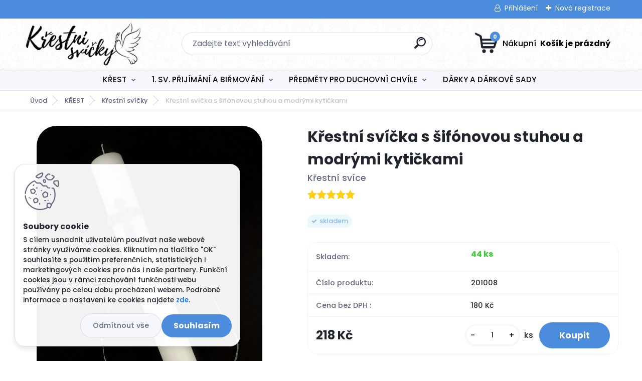

--- FILE ---
content_type: text/html; charset=utf-8
request_url: https://www.krestnisvicky.eu/Krestni-svicka-s-sifonovou-stuhou-a-modrymi-kytickami-d193.htm
body_size: 26120
content:


        <!DOCTYPE html>
    <html xmlns:og="http://ogp.me/ns#" xmlns:fb="http://www.facebook.com/2008/fbml" lang="cs" class="tmpl__titanium">
      <head>
          <script>
              window.cookie_preferences = getCookieSettings('cookie_preferences');
              window.cookie_statistics = getCookieSettings('cookie_statistics');
              window.cookie_marketing = getCookieSettings('cookie_marketing');

              function getCookieSettings(cookie_name) {
                  if (document.cookie.length > 0)
                  {
                      cookie_start = document.cookie.indexOf(cookie_name + "=");
                      if (cookie_start != -1)
                      {
                          cookie_start = cookie_start + cookie_name.length + 1;
                          cookie_end = document.cookie.indexOf(";", cookie_start);
                          if (cookie_end == -1)
                          {
                              cookie_end = document.cookie.length;
                          }
                          return unescape(document.cookie.substring(cookie_start, cookie_end));
                      }
                  }
                  return false;
              }
          </script>
                    <script async src="https://www.googletagmanager.com/gtag/js?id="></script>
                            <script>
                    window.dataLayer = window.dataLayer || [];
                    function gtag(){dataLayer.push(arguments)};
                    gtag('consent', 'default', {
                        'ad_storage': String(window.cookie_marketing) !== 'false' ? 'granted' : 'denied',
                        'analytics_storage': String(window.cookie_statistics) !== 'false' ? 'granted' : 'denied',
                        'ad_personalization': String(window.cookie_statistics) !== 'false' ? 'granted' : 'denied',
                        'ad_user_data': String(window.cookie_statistics) !== 'false' ? 'granted' : 'denied'
                    });
                    dataLayer.push({
                        'event': 'default_consent'
                    });
                </script>
                        <title>KŘEST | Křestní svíčka s šifónovou stuhou a modrými kytičkami | Křestní svíčky</title>
        <script type="text/javascript">var action_unavailable='action_unavailable';var id_language = 'cs';var id_country_code = 'CZ';var language_code = 'cs-CZ';var path_request = '/request.php';var type_request = 'POST';var cache_break = "2511"; var enable_console_debug = false; var enable_logging_errors = false;var administration_id_language = 'cs';var administration_id_country_code = 'CZ';</script>          <script type="text/javascript" src="//ajax.googleapis.com/ajax/libs/jquery/1.8.3/jquery.min.js"></script>
          <script type="text/javascript" src="//code.jquery.com/ui/1.12.1/jquery-ui.min.js" ></script>
                  <script src="/wa_script/js/jquery.hoverIntent.minified.js?_=2025-01-14-11-59" type="text/javascript"></script>
        <script type="text/javascript" src="/admin/jscripts/jquery.qtip.min.js?_=2025-01-14-11-59"></script>
                  <script src="/wa_script/js/jquery.selectBoxIt.min.js?_=2025-01-14-11-59" type="text/javascript"></script>
                  <script src="/wa_script/js/bs_overlay.js?_=2025-01-14-11-59" type="text/javascript"></script>
        <script src="/wa_script/js/bs_design.js?_=2025-01-14-11-59" type="text/javascript"></script>
        <script src="/admin/jscripts/wa_translation.js?_=2025-01-14-11-59" type="text/javascript"></script>
        <link rel="stylesheet" type="text/css" href="/css/jquery.selectBoxIt.wa_script.css?_=2025-01-14-11-59" media="screen, projection">
        <link rel="stylesheet" type="text/css" href="/css/jquery.qtip.lupa.css?_=2025-01-14-11-59">
        
        <link rel="stylesheet" type="text/css" href="/fotky104029/icons/flat_icons/font/flaticon.css?_=1554895336" >          <script src="/wa_script/js/jquery.colorbox-min.js?_=2025-01-14-11-59" type="text/javascript"></script>
          <link rel="stylesheet" type="text/css" href="/css/colorbox.css?_=2025-01-14-11-59">
          <script type="text/javascript">
            jQuery(document).ready(function() {
              (function() {
                function createGalleries(rel) {
                  var regex = new RegExp(rel + "\\[(\\d+)]"),
                      m, group = "g_" + rel, groupN;
                  $("a[rel*=" + rel + "]").each(function() {
                    m = regex.exec(this.getAttribute("rel"));
                    if(m) {
                      groupN = group + m[1];
                    } else {
                      groupN = group;
                    }
                    $(this).colorbox({
                      rel: groupN,
                      slideshow:false,
                       maxWidth: "85%",
                       maxHeight: "85%",
                       returnFocus: false
                    });
                  });
                }
                createGalleries("lytebox");
                createGalleries("lyteshow");
              })();
            });</script>
          <script type="text/javascript">
      function init_products_hovers()
      {
        jQuery(".product").hoverIntent({
          over: function(){
            jQuery(this).find(".icons_width_hack").animate({width: "130px"}, 300, function(){});
          } ,
          out: function(){
            jQuery(this).find(".icons_width_hack").animate({width: "10px"}, 300, function(){});
          },
          interval: 40
        });
      }
      jQuery(document).ready(function(){

        jQuery(".param select, .sorting select").selectBoxIt();

        jQuery(".productFooter").click(function()
        {
          var $product_detail_link = jQuery(this).parent().find("a:first");

          if($product_detail_link.length && $product_detail_link.attr("href"))
          {
            window.location.href = $product_detail_link.attr("href");
          }
        });
        init_products_hovers();
        
        ebar_details_visibility = {};
        ebar_details_visibility["user"] = false;
        ebar_details_visibility["basket"] = false;

        ebar_details_timer = {};
        ebar_details_timer["user"] = setTimeout(function(){},100);
        ebar_details_timer["basket"] = setTimeout(function(){},100);

        function ebar_set_show($caller)
        {
          var $box_name = $($caller).attr("id").split("_")[0];

          ebar_details_visibility["user"] = false;
          ebar_details_visibility["basket"] = false;

          ebar_details_visibility[$box_name] = true;

          resolve_ebar_set_visibility("user");
          resolve_ebar_set_visibility("basket");
        }

        function ebar_set_hide($caller)
        {
          var $box_name = $($caller).attr("id").split("_")[0];

          ebar_details_visibility[$box_name] = false;

          clearTimeout(ebar_details_timer[$box_name]);
          ebar_details_timer[$box_name] = setTimeout(function(){resolve_ebar_set_visibility($box_name);},300);
        }

        function resolve_ebar_set_visibility($box_name)
        {
          if(   ebar_details_visibility[$box_name]
             && jQuery("#"+$box_name+"_detail").is(":hidden"))
          {
            jQuery("#"+$box_name+"_detail").slideDown(300);
          }
          else if(   !ebar_details_visibility[$box_name]
                  && jQuery("#"+$box_name+"_detail").not(":hidden"))
          {
            jQuery("#"+$box_name+"_detail").slideUp(0, function() {
              $(this).css({overflow: ""});
            });
          }
        }

        
        jQuery("#user_icon").hoverIntent({
          over: function(){
            ebar_set_show(this);
            jQuery("#ebar_right_content .img_cart, #basket_icon").qtip("hide");
          } ,
          out: function(){
            ebar_set_hide(this);
          },
          interval: 40
        });
        
        jQuery("#user_icon").click(function(e)
        {
          if(jQuery(e.target).attr("id") == "user_icon")
          {
            window.location.href = "https://www.krestnisvicky.eu/p7s1od47/e-login/";
          }
        });

        jQuery("#basket_icon").click(function(e)
        {
          if(jQuery(e.target).attr("id") == "basket_icon")
          {
            window.location.href = "https://www.krestnisvicky.eu/p7s1od47/e-basket/";
          }
        });
      BS.Basket.$default_top_basket = false;
      });
    </script>        <meta http-equiv="Content-language" content="cs">
        <meta http-equiv="Content-Type" content="text/html; charset=utf-8">
        <meta name="language" content="czech">
        <meta name="keywords" content="křestní,svíčka,šifónovou,stuhou,modrými,kytičkami">
        <meta name="description" content="Křestní svíčka zdobená tylovou stužkou a květinami z ručního papíru.
Rozměry: 29 x 3,5 cm
Ruční práce, každý kousek je originál.
Svíčku můžete uložit">
        <meta name="revisit-after" content="1 Days">
        <meta name="distribution" content="global">
        <meta name="expires" content="never">
                  <meta name="expires" content="never">
                    <link rel="previewimage" href="https://www.krestnisvicky.eu/fotky104029/fotos/_vyr_193Krestni_svicka_ruzicky_modra.jpg" />
                    <link rel="canonical" href="https://www.krestnisvicky.eu/Krestni-svicka-s-sifonovou-stuhou-a-modrymi-kytickami-d193.htm?tab=description"/>
          <meta property="og:image" content="http://www.krestnisvicky.eu/fotky104029/fotos/_vyr_193Krestni_svicka_ruzicky_modra.jpg" />
<meta property="og:image:secure_url" content="https://www.krestnisvicky.eu/fotky104029/fotos/_vyr_193Krestni_svicka_ruzicky_modra.jpg" />
<meta property="og:image:type" content="image/jpeg" />

<meta name="google-site-verification" content="i0bIHYoFhdMTryTnA_arJ8ERn14J4DB6pFUS_Q6m3Vo"/>            <meta name="robots" content="index, follow">
                      <link href="//www.krestnisvicky.eu/fotky104029/favicon-16x16.png" rel="icon" type="image/png">
          <link rel="shortcut icon" type="image/png" href="//www.krestnisvicky.eu/fotky104029/favicon-16x16.png">
                  <link rel="stylesheet" type="text/css" href="/css/lang_dependent_css/lang_cs.css?_=2025-01-14-11-59" media="screen, projection">
                <link rel='stylesheet' type='text/css' href='/wa_script/js/styles.css?_=2025-01-14-11-59'>
        <script language='javascript' type='text/javascript' src='/wa_script/js/javascripts.js?_=2025-01-14-11-59'></script>
        <script language='javascript' type='text/javascript' src='/wa_script/js/check_tel.js?_=2025-01-14-11-59'></script>
          <script src="/assets/javascripts/buy_button.js?_=2025-01-14-11-59"></script>
            <script type="text/javascript" src="/wa_script/js/bs_user.js?_=2025-01-14-11-59"></script>
        <script type="text/javascript" src="/wa_script/js/bs_fce.js?_=2025-01-14-11-59"></script>
        <script type="text/javascript" src="/wa_script/js/bs_fixed_bar.js?_=2025-01-14-11-59"></script>
        <script type="text/javascript" src="/bohemiasoft/js/bs.js?_=2025-01-14-11-59"></script>
        <script src="/wa_script/js/jquery.number.min.js?_=2025-01-14-11-59" type="text/javascript"></script>
        <script type="text/javascript">
            BS.User.id = 104029;
            BS.User.domain = "p7s1od47";
            BS.User.is_responsive_layout = true;
            BS.User.max_search_query_length = 50;
            BS.User.max_autocomplete_words_count = 5;

            WA.Translation._autocompleter_ambiguous_query = ' Hledavý výraz je pro našeptávač příliš obecný. Zadejte prosím další znaky, slova nebo pokračujte odesláním formuláře pro vyhledávání.';
            WA.Translation._autocompleter_no_results_found = ' Nebyly nalezeny žádné produkty ani kategorie.';
            WA.Translation._error = " Chyba";
            WA.Translation._success = " Nastaveno";
            WA.Translation._warning = " Upozornění";
            WA.Translation._multiples_inc_notify = '<p class="multiples-warning"><strong>Tento produkt je možné objednat pouze v násobcích #inc#. </strong><br><small>Vámi zadaný počet kusů byl navýšen dle tohoto násobku.</small></p>';
            WA.Translation._shipping_change_selected = " Změnit...";
            WA.Translation._shipping_deliver_to_address = " Zásilka bude doručena na zvolenou adresu";

            BS.Design.template = {
              name: "titanium",
              is_selected: function(name) {
                if(Array.isArray(name)) {
                  return name.indexOf(this.name) > -1;
                } else {
                  return name === this.name;
                }
              }
            };
            BS.Design.isLayout3 = true;
            BS.Design.templates = {
              TEMPLATE_ARGON: "argon",TEMPLATE_NEON: "neon",TEMPLATE_CARBON: "carbon",TEMPLATE_XENON: "xenon",TEMPLATE_AURUM: "aurum",TEMPLATE_CUPRUM: "cuprum",TEMPLATE_ERBIUM: "erbium",TEMPLATE_CADMIUM: "cadmium",TEMPLATE_BARIUM: "barium",TEMPLATE_CHROMIUM: "chromium",TEMPLATE_SILICIUM: "silicium",TEMPLATE_IRIDIUM: "iridium",TEMPLATE_INDIUM: "indium",TEMPLATE_OXYGEN: "oxygen",TEMPLATE_HELIUM: "helium",TEMPLATE_FLUOR: "fluor",TEMPLATE_FERRUM: "ferrum",TEMPLATE_TERBIUM: "terbium",TEMPLATE_URANIUM: "uranium",TEMPLATE_ZINCUM: "zincum",TEMPLATE_CERIUM: "cerium",TEMPLATE_KRYPTON: "krypton",TEMPLATE_THORIUM: "thorium",TEMPLATE_ETHERUM: "etherum",TEMPLATE_KRYPTONIT: "kryptonit",TEMPLATE_TITANIUM: "titanium",TEMPLATE_PLATINUM: "platinum"            };
        </script>
                  <script src="/js/progress_button/modernizr.custom.js"></script>
                      <link rel="stylesheet" type="text/css" href="/bower_components/owl.carousel/dist/assets/owl.carousel.min.css" />
            <link rel="stylesheet" type="text/css" href="/bower_components/owl.carousel/dist/assets/owl.theme.default.min.css" />
            <script src="/bower_components/owl.carousel/dist/owl.carousel.min.js"></script>
                      <link rel="stylesheet" type="text/css" href="/bower_components/priority-nav/dist/priority-nav-core.css" />
            <script src="/bower_components/priority-nav/dist/priority-nav.js"></script>
                      <link rel="stylesheet" type="text/css" href="//static.bohemiasoft.com/jave/style.css?_=2025-01-14-11-59" media="screen">
                    <link rel="stylesheet" type="text/css" href="/css/font-awesome.4.7.0.min.css" media="screen">
          <link rel="stylesheet" type="text/css" href="/sablony/nove/titanium/titaniumpurple/css/product_var3.css?_=2025-01-14-11-59" media="screen">
          <style>
    :root {
        --primary: #4b8cdc;
        --primary-dark: #8fb8e9;
        --secondary: #f6f7fc;
        --secondary-v2: #626780;
        --element-color: #1f242d;
        --stars: #ffcf15;
        --sale: #c91e1e;
        
        --empty-basket-text: " Košík je prázdný";
        --full-shopping-basket-text: "nákupní košík";
        --choose-delivery-method-text: "Vyberte způsob doručení";
        --choose-payment-method-text: "Vyberte způsob platby";
        --free-price-text: "Zdarma";
        --continue-without-login-text: "Pokračovat bez přihlášení";
        --summary-order-text: "Shrnutí Vaší objednávky";
        --cart-contents-text: "Váš košík";
        --in-login-text: "Přihlášení";
        --in-registration-text: "Nová registrace";
        --in-forgotten-pass-text: "Zapomenuté heslo";
        --price-list-filter-text: "Ceník";
        --search-see-everything-text: "Zobrazit vše";
        --discount-code-text: "Mám slevový kód";
        --searched-cats-text: "Hledané kategorie";
        --back-to-eshop-text: "Zpátky do eshopu";
        --to-category-menu-text: "Do kategorie";
        --back-menu-text: "Zpět";
        --pagination-next-text: "Další";
        --pagination-previous-text: "Předchozí";
        --cookies-files-text: "Soubory cookie";
        --newsletter-button-text: "Odebírat";
        --newsletter-be-up-to-date-text: "Buďte v obraze";
        --specify-params-text: "Vyberte parametry";
        --article-tags-text: "Tagy článku";
        --watch-product-text: "Hlídat produkt";
        --notfull-shopping-text: "Nákupní";
        --notfull-basket-is-empty-text: " Košík je prázdný";
        --whole-blog-article-text: "Celý článek";
        --basket-content-text: " Obsah košíku";
        --products-in-cat-text: " Produkty v kategorii";
        
    }
</style>
          <link rel="stylesheet"
                type="text/css"
                id="tpl-editor-stylesheet"
                href="/sablony/nove/titanium/titaniumpurple/css/colors.css?_=2025-01-14-11-59"
                media="screen">

          <meta name="viewport" content="width=device-width, initial-scale=1.0">
          <link rel="stylesheet" 
                   type="text/css" 
                   href="https://static.bohemiasoft.com/custom-css/titanium.css?_1763555132" 
                   media="screen"><style type="text/css">
               <!--#site_logo{
                  width: 275px;
                  height: 100px;
                  background-image: url('/fotky104029/design_setup/images/logo_krestni-svicky--1.png?cache_time=1752174623');
                  background-repeat: no-repeat;
                  
                }html body .myheader { 
          background-image: url('/fotky104029/design_setup/images/custom_image_centerpage.png?cache_time=1752174623');
          border: black;
          background-repeat: repeat;
          background-position: 50% 50%;
          background-color: #ffffff;
        }#page_background{
                  
                  background-repeat: repeat;
                  background-position: 0px 0px;
                  background-color: transparent;
                }.bgLupa{
                  padding: 0;
                  border: none;
                }
      /***font kategorie***/
      body #page .leftmenu2 ul li a {
                  color: #070707!important;
      }
      body #page .leftmenu ul li a {
                  color: #070707!important;
      }
      /***font kategorie - hover, active***/
      body #page .leftmenu2 ul li a:hover, body #page .leftmenu2 ul li.leftmenuAct a {
                  color:#4176b6 !important;
      }
      body #page .leftmenu ul li a:hover, body #page .leftmenu ul li.leftmenuAct a {
                  color:#4176b6 !important;
      }
      /***before kategorie***/
      #left-box li a::before {
                  color: #ffffff!important; 
        } 
      /***before kategorie - hover, active***/
      .leftmenu li:hover a::before, .leftmenuAct a::before, .leftmenu2 li:hover a::before, .leftmenuAct a::before {
                  color: #ffffff!important; 
        }
      /***font podkategorie***/
      body #page .leftmenu2 ul ul li a {
                  color:#5c9ded!important;
        }
      body #page .leftmenu ul ul li a, body #page .leftmenu ul li.leftmenuAct ul li a {
            color:#5c9ded!important;
            border-color:#5c9ded!important;
        }
      /***font podkategorie - hover, active***/
      body #page .leftmenu2 ul ul li a:hover, body #page .leftmenu2 ul ul li.leftmenu2Act a{
                  color: #4176b6 !important;
        }
      body #page .leftmenu ul ul li a:hover, body #page .leftmenu ul li.leftmenuAct ul li a:hover{
            color: #4176b6 !important;
        }
      /***before podkategorie***/
      html #left-box .leftmenu2 ul ul a::before{
                  color: #ffffff!important; 
        }
      html #left-box .leftmenu ul ul a::before{
                  color: #ffffff!important; 
      }
      /***before podkategorie - hover, active***/
      html #left-box .leftmenu2 ul ul li:hover a::before, html #left-box .leftmenu2 ul ul li.leftmenu2Act a::before{
                  color: #4b8cdc !important; 
        }
      html #left-box .leftmenu ul ul li:hover a::before, html #left-box .leftmenu ul ul li.leftmenuAct a::before{
                  color: #4b8cdc !important; 
        } 

 :root { 
 }
-->
                </style>          <link rel="stylesheet" type="text/css" href="/fotky104029/design_setup/css/user_defined.css?_=1753433965" media="screen, projection">
                    <script type="text/javascript" src="/admin/jscripts/wa_dialogs.js?_=2025-01-14-11-59"></script>
            <script>
      $(document).ready(function() {
        if (getCookie('show_cookie_message' + '_104029_cz') != 'no') {
          if($('#cookies-agreement').attr('data-location') === '0')
          {
            $('.cookies-wrapper').css("top", "0px");
          }
          else
          {
            $('.cookies-wrapper').css("bottom", "0px");
          }
          $('.cookies-wrapper').show();
        }

        $('#cookies-notify__close').click(function() {
          setCookie('show_cookie_message' + '_104029_cz', 'no');
          $('#cookies-agreement').slideUp();
          $("#masterpage").attr("style", "");
          setCookie('cookie_preferences', 'true');
          setCookie('cookie_statistics', 'true');
          setCookie('cookie_marketing', 'true');
          window.cookie_preferences = true;
          window.cookie_statistics = true;
          window.cookie_marketing = true;
          if(typeof gtag === 'function') {
              gtag('consent', 'update', {
                  'ad_storage': 'granted',
                  'analytics_storage': 'granted',
                  'ad_user_data': 'granted',
                  'ad_personalization': 'granted'
              });
          }
         return false;
        });

        $("#cookies-notify__disagree").click(function(){
            save_preferences();
        });

        $('#cookies-notify__preferences-button-close').click(function(){
            var cookies_notify_preferences = $("#cookies-notify-checkbox__preferences").is(':checked');
            var cookies_notify_statistics = $("#cookies-notify-checkbox__statistics").is(':checked');
            var cookies_notify_marketing = $("#cookies-notify-checkbox__marketing").is(':checked');
            save_preferences(cookies_notify_preferences, cookies_notify_statistics, cookies_notify_marketing);
        });

        function save_preferences(preferences = false, statistics = false, marketing = false)
        {
            setCookie('show_cookie_message' + '_104029_cz', 'no');
            $('#cookies-agreement').slideUp();
            $("#masterpage").attr("style", "");
            setCookie('cookie_preferences', preferences);
            setCookie('cookie_statistics', statistics);
            setCookie('cookie_marketing', marketing);
            window.cookie_preferences = preferences;
            window.cookie_statistics = statistics;
            window.cookie_marketing = marketing;
            if(marketing && typeof gtag === 'function')
            {
                gtag('consent', 'update', {
                    'ad_storage': 'granted'
                });
            }
            if(statistics && typeof gtag === 'function')
            {
                gtag('consent', 'update', {
                    'analytics_storage': 'granted',
                    'ad_user_data': 'granted',
                    'ad_personalization': 'granted',
                });
            }
            if(marketing === false && BS && BS.seznamIdentity) {
                BS.seznamIdentity.clearIdentity();
            }
        }

        /**
         * @param {String} cookie_name
         * @returns {String}
         */
        function getCookie(cookie_name) {
          if (document.cookie.length > 0)
          {
            cookie_start = document.cookie.indexOf(cookie_name + "=");
            if (cookie_start != -1)
            {
              cookie_start = cookie_start + cookie_name.length + 1;
              cookie_end = document.cookie.indexOf(";", cookie_start);
              if (cookie_end == -1)
              {
                cookie_end = document.cookie.length;
              }
              return unescape(document.cookie.substring(cookie_start, cookie_end));
            }
          }
          return "";
        }
        
        /**
         * @param {String} cookie_name
         * @param {String} value
         */
        function setCookie(cookie_name, value) {
          var time = new Date();
          time.setTime(time.getTime() + 365*24*60*60*1000); // + 1 rok
          var expires = "expires="+time.toUTCString();
          document.cookie = cookie_name + "=" + escape(value) + "; " + expires + "; path=/";
        }
      });
    </script>
    <script async src="https://www.googletagmanager.com/gtag/js?id=AW-UA-140661691-1"></script><script>
window.dataLayer = window.dataLayer || [];
function gtag(){dataLayer.push(arguments);}
gtag('js', new Date());
gtag('config', 'AW-UA-140661691-1', { debug_mode: true });
</script>        <script type="text/javascript" src="/wa_script/js/search_autocompleter.js?_=2025-01-14-11-59"></script>
              <script>
              WA.Translation._complete_specification = "Popis produktu";
              WA.Translation._dont_have_acc = "Nemáte účet? ";
              WA.Translation._have_acc = "Již máte účet? ";
              WA.Translation._register_titanium = "Zaregistrujte se ";
              WA.Translation._login_titanium = "Přihlašte se ";
              WA.Translation._placeholder_voucher = "Sem vložte kód";
          </script>
                <script src="/wa_script/js/template/titanium/script.js?_=2025-01-14-11-59"></script>
                    <link rel="stylesheet" type="text/css" href="/assets/vendor/magnific-popup/magnific-popup.css" />
      <script src="/assets/vendor/magnific-popup/jquery.magnific-popup.js"></script>
      <script type="text/javascript">
        BS.env = {
          decPoint: ",",
          basketFloatEnabled: false        };
      </script>
      <script type="text/javascript" src="/node_modules/select2/dist/js/select2.min.js"></script>
      <script type="text/javascript" src="/node_modules/maximize-select2-height/maximize-select2-height.min.js"></script>
      <script type="text/javascript">
        (function() {
          $.fn.select2.defaults.set("language", {
            noResults: function() {return " Nenalezeny žádné položky"},
            inputTooShort: function(o) {
              var n = o.minimum - o.input.length;
              return " Prosím zadejte #N# nebo více znaků.".replace("#N#", n);
            }
          });
          $.fn.select2.defaults.set("width", "100%")
        })();

      </script>
      <link type="text/css" rel="stylesheet" href="/node_modules/select2/dist/css/select2.min.css" />
      <script type="text/javascript" src="/wa_script/js/countdown_timer.js?_=2025-01-14-11-59"></script>
      <script type="text/javascript" src="/wa_script/js/app.js?_=2025-01-14-11-59"></script>
      <script type="text/javascript" src="/node_modules/jquery-validation/dist/jquery.validate.min.js"></script>

      
          </head>
      <body class="lang-cs layout3 not-home page-product-detail page-product-193 basket-empty slider_available template-slider-disabled vat-payer-y alternative-currency-n" >
        <a name="topweb"></a>
            <div id="cookies-agreement" class="cookies-wrapper" data-location="1"
         >
      <div class="cookies-notify-background"></div>
      <div class="cookies-notify" style="display:block!important;">
        <div class="cookies-notify__bar">
          <div class="cookies-notify__bar1">
            <div class="cookies-notify__text"
                                 >
                S cílem usnadnit uživatelům používat naše webové stránky využíváme cookies. Kliknutím na tlačítko "OK" souhlasíte s použitím preferenčních, statistických i marketingových cookies pro nás i naše partnery. Funkční cookies jsou v rámci zachování funkčnosti webu používány po celou dobu procházení webem. Podrobné informace a nastavení ke cookies najdete <span class="cookies-notify__detail_button">zde</span>.            </div>
            <div class="cookies-notify__button">
                <a href="#" id="cookies-notify__disagree" class="secondary-btn"
                   style="color: #000000;
                           background-color: #c8c8c8;
                           opacity: 1"
                >Odmítnout vše</a>
              <a href="#" id="cookies-notify__close"
                 style="color: #000000;
                        background-color: #c8c8c8;
                        opacity: 1"
                >Souhlasím</a>
            </div>
          </div>
                        <div class="cookies-notify__detail_box hidden"
                             >
                <div id="cookies-nofify__close_detail"> Zavřít</div>
                <div>
                    <br />
                    <b> Co jsou cookies?</b><br />
                    <span> Cookies jsou krátké textové informace, které jsou uloženy ve Vašem prohlížeči. Tyto informace běžně používají všechny webové stránky a jejich procházením dochází k ukládání cookies. Pomocí partnerských skriptů, které mohou stránky používat (například Google analytics</span><br /><br />
                    <b> Jak lze nastavit práci webu s cookies?</b><br />
                    <span> Přestože doporučujeme povolit používání všech typů cookies, práci webu s nimi můžete nastavit dle vlastních preferencí pomocí checkboxů zobrazených níže. Po odsouhlasení nastavení práce s cookies můžete změnit své rozhodnutí smazáním či editací cookies přímo v nastavení Vašeho prohlížeče. Podrobnější informace k promazání cookies najdete v nápovědě Vašeho prohlížeče.</span>
                </div>
                <div class="cookies-notify__checkboxes"
                                    >
                    <div class="checkbox-custom checkbox-default cookies-notify__checkbox">
                        <input type="checkbox" id="cookies-notify-checkbox__functional" checked disabled />
                        <label for="cookies-notify-checkbox__functional" class="cookies-notify__checkbox_label"> Nutné</label>
                    </div>
                    <div class="checkbox-custom checkbox-default cookies-notify__checkbox">
                        <input type="checkbox" id="cookies-notify-checkbox__preferences" checked />
                        <label for="cookies-notify-checkbox__preferences" class="cookies-notify__checkbox_label"> Preferenční</label>
                    </div>
                    <div class="checkbox-custom checkbox-default cookies-notify__checkbox">
                        <input type="checkbox" id="cookies-notify-checkbox__statistics" checked />
                        <label for="cookies-notify-checkbox__statistics" class="cookies-notify__checkbox_label"> Statistické</label>
                    </div>
                    <div class="checkbox-custom checkbox-default cookies-notify__checkbox">
                        <input type="checkbox" id="cookies-notify-checkbox__marketing" checked />
                        <label for="cookies-notify-checkbox__marketing" class="cookies-notify__checkbox_label"> Marketingové</label>
                    </div>
                </div>
                <div id="cookies-notify__cookie_types">
                    <div class="cookies-notify__cookie_type cookie-active" data-type="functional">
                         Nutné (13)
                    </div>
                    <div class="cookies-notify__cookie_type" data-type="preferences">
                         Preferenční (1)
                    </div>
                    <div class="cookies-notify__cookie_type" data-type="statistics">
                         Statistické (15)
                    </div>
                    <div class="cookies-notify__cookie_type" data-type="marketing">
                         Marketingové (15)
                    </div>
                    <div class="cookies-notify__cookie_type" data-type="unclassified">
                         Neklasifikované (7)
                    </div>
                </div>
                <div id="cookies-notify__cookie_detail">
                    <div class="cookie-notify__cookie_description">
                        <span id="cookie-notify__description_functional" class="cookie_description_active"> Tyto informace jsou nezbytné ke správnému chodu webové stránky jako například vkládání zboží do košíku, uložení vyplněných údajů nebo přihlášení do zákaznické sekce.</span>
                        <span id="cookie-notify__description_preferences" class="hidden"> Tyto cookies umožní přizpůsobit chování nebo vzhled stránky dle Vašich potřeb, například volba jazyka.</span>
                        <span id="cookie-notify__description_statistics" class="hidden"> Díky těmto cookies mohou majitelé i developeři webu více porozumět chování uživatelů a vyvijet stránku tak, aby byla co nejvíce prozákaznická. Tedy abyste co nejrychleji našli hledané zboží nebo co nejsnáze dokončili jeho nákup.</span>
                        <span id="cookie-notify__description_marketing" class="hidden"> Tyto informace umožní personalizovat zobrazení nabídek přímo pro Vás díky historické zkušenosti procházení dřívějších stránek a nabídek.</span>
                        <span id="cookie-notify__description_unclassified" class="hidden"> Tyto cookies prozatím nebyly roztříděny do vlastní kategorie.</span>
                    </div>
                    <style>
                        #cookies-notify__cookie_detail_table td
                        {
                            color: #ffffff                        }
                    </style>
                    <table class="table" id="cookies-notify__cookie_detail_table">
                        <thead>
                            <tr>
                                <th> Jméno</th>
                                <th> Účel</th>
                                <th> Vypršení</th>
                            </tr>
                        </thead>
                        <tbody>
                                                    <tr>
                                <td>show_cookie_message</td>
                                <td>Ukládá informaci o potřebě zobrazení cookie lišty</td>
                                <td>1 rok</td>
                            </tr>
                                                        <tr>
                                <td>__zlcmid</td>
                                <td>Tento soubor cookie se používá k uložení identity návštěvníka během návštěv a preference návštěvníka deaktivovat naši funkci živého chatu. </td>
                                <td>1 rok</td>
                            </tr>
                                                        <tr>
                                <td>__cfruid</td>
                                <td>Tento soubor cookie je součástí služeb poskytovaných společností Cloudflare – včetně vyrovnávání zátěže, doručování obsahu webových stránek a poskytování připojení DNS pro provozovatele webových stránek. </td>
                                <td>relace</td>
                            </tr>
                                                        <tr>
                                <td>_auth</td>
                                <td>Zajišťuje bezpečnost procházení návštěvníků tím, že zabraňuje padělání požadavků mezi stránkami. Tento soubor cookie je nezbytný pro bezpečnost webu a návštěvníka. </td>
                                <td>1 rok</td>
                            </tr>
                                                        <tr>
                                <td>csrftoken</td>
                                <td>Pomáhá předcházet útokům Cross-Site Request Forgery (CSRF). 
</td>
                                <td>1 rok</td>
                            </tr>
                                                        <tr>
                                <td>PHPSESSID</td>
                                <td>Zachovává stav uživatelské relace napříč požadavky na stránky. </td>
                                <td>relace</td>
                            </tr>
                                                        <tr>
                                <td>rc::a</td>
                                <td>Tento soubor cookie se používá k rozlišení mezi lidmi a roboty. To je výhodné pro web, aby
vytvářet platné zprávy o používání jejich webových stránek. </td>
                                <td>persistentní</td>
                            </tr>
                                                        <tr>
                                <td>rc::c</td>
                                <td>Tento soubor cookie se používá k rozlišení mezi lidmi a roboty. </td>
                                <td>relace</td>
                            </tr>
                                                        <tr>
                                <td>AWSALBCORS</td>
                                <td>Registruje, který server-cluster obsluhuje návštěvníka. To se používá v kontextu s vyrovnáváním zátěže, aby se optimalizovala uživatelská zkušenost. </td>
                                <td>6 dnů</td>
                            </tr>
                                                        <tr>
                                <td>18plus_allow_access#</td>
                                <td>Ukládá informaci o odsouhlasení okna 18+ pro web.</td>
                                <td>neznámý</td>
                            </tr>
                                                        <tr>
                                <td>18plus_cat#</td>
                                <td>Ukládá informaci o odsouhlasení okna 18+ pro kategorii.</td>
                                <td>neznámý</td>
                            </tr>
                                                        <tr>
                                <td>bs_slide_menu</td>
                                <td></td>
                                <td>neznámý</td>
                            </tr>
                                                        <tr>
                                <td>left_menu</td>
                                <td>Ukládá informaci o způsobu zobrazení levého menu.</td>
                                <td>neznámý</td>
                            </tr>
                                                    </tbody>
                    </table>
                    <div class="cookies-notify__button">
                        <a href="#" id="cookies-notify__preferences-button-close"
                           style="color: #000000;
                                background-color: #c8c8c8;
                                opacity: 1">
                            Uložit nastavení                        </a>
                    </div>
                </div>
            </div>
                    </div>
      </div>
    </div>
    
  <div id="responsive_layout_large"></div><div id="page">      <div class="top-bar" id="topBar">
                  <div class="top-bar-content">
            <p style="text-align: center;"><span style="font-size: 16px; color: #800000;"></span></p>          </div>
                    <div class="top-bar-login">
                          <span class="user-login"><a href="/p7s1od47/e-login">Přihlášení</a></span>
              <span class="user-register"><a href="/p7s1od47/e-register">Nová registrace</a></span>
                        </div>
                        </div>
          <script type="text/javascript">
      var responsive_articlemenu_name = ' Menu';
      var responsive_eshopmenu_name = ' E-shop';
    </script>
        <link rel="stylesheet" type="text/css" href="/css/masterslider.css?_=2025-01-14-11-59" media="screen, projection">
    <script type="text/javascript" src="/js/masterslider.min.js"></script>
    <div class="myheader">
                <div class="navigate_bar">
            <div class="logo-wrapper">
            <a id="site_logo" href="//www.krestnisvicky.eu" class="mylogo" aria-label="Logo"></a>
    </div>
                <div id="search">
      <form name="search" id="searchForm" action="/search-engine.htm" method="GET" enctype="multipart/form-data">
        <label for="q" class="title_left2"> Hľadanie</label>
        <p>
          <input name="slovo" type="text" class="inputBox" id="q" placeholder=" Zadejte text vyhledávání" maxlength="50">
          
          <input type="hidden" id="source_service" value="www.webareal.cz">
        </p>
        <div class="wrapper_search_submit">
          <input type="submit" class="search_submit" aria-label="search" name="search_submit" value="">
        </div>
        <div id="search_setup_area">
          <input id="hledatjak2" checked="checked" type="radio" name="hledatjak" value="2">
          <label for="hledatjak2">Hledat ve zboží</label>
          <br />
          <input id="hledatjak1"  type="radio" name="hledatjak" value="1">
          <label for="hledatjak1">Hledat v článcích</label>
                    <script type="text/javascript">
            function resolve_search_mode_visibility()
            {
              if (jQuery('form[name=search] input').is(':focus'))
              {
                if (jQuery('#search_setup_area').is(':hidden'))
                {
                  jQuery('#search_setup_area').slideDown(400);
                }
              }
              else
              {
                if (jQuery('#search_setup_area').not(':hidden'))
                {
                  jQuery('#search_setup_area').slideUp(400);
                }
              }
            }

            $('form[name=search] input').click(function() {
              this.focus();
            });

            jQuery('form[name=search] input')
                .focus(function() {
                  resolve_search_mode_visibility();
                })
                .blur(function() {
                  setTimeout(function() {
                    resolve_search_mode_visibility();
                  }, 1000);
                });

          </script>
                  </div>
      </form>
    </div>
            
  <div id="ebar" class="" >        <div id="basket_icon" >
            <div id="basket_detail">
                <div id="basket_arrow_tag"></div>
                <div id="basket_content_tag">
                    <a id="quantity_tag" href="/p7s1od47/e-basket" rel="nofollow" class="elink"><span class="quantity_count">0</span>
                    <span class="basket_empty"> Váš nákupní košík <span class="bold">je prázdný</span></span></a>                </div>
            </div>
        </div>
                </div>      </div>
          </div>
        <div class="eshop-menu drop-menu" id="dropMenu">
      <div id="dropMenuWrapper">
            <div class="menu-wrapper leftmenu" id="menuWrapper">
          <ul class="root-eshop-menu" id="menuContent">
              <li class="home-button">
              <a href="//www.krestnisvicky.eu">
      <i class="fa fa-home" aria-hidden="true"></i>
    </a>
            </li>
            <li class="eshop-menu-item item-1 has-submenu item-active">
            <a class="item-link level-1" href="/KREST-c45_0_1.htm">KŘEST</a>
          <ul class="eshop-submenu-root menu-level-2">
          <li class="eshop-menu-item item-1 has-submenu">
            <div class="menu-item-box">
                  <div class="menu-item-img">
            <a href="/KREST-c45_79_2.htm" title="Sady ke křtu">
              <img src="/fotky104029/icons/Navrh-bez-nazvu--25.png" title="Sady ke křtu" alt="Sady ke křtu" />
            </a>
          </div>
                  <div class="menu-item-cat">
          <a class="item-link level-2" href="/KREST-c45_79_2.htm">Sady ke křtu</a>
              <ul class="eshop-submenu-root menu-level-3">
          <li class="eshop-menu-item item-1">
            <a class="item-link level-3" href="/KREST-c45_86_3.htm">Sady bílé a zlaté</a>
          </li>
        <li class="eshop-menu-item item-2">
            <a class="item-link level-3" href="/KREST-c45_87_3.htm">Sady stříbrné</a>
          </li>
        <li class="eshop-menu-item item-3">
            <a class="item-link level-3" href="/KREST-c45_88_3.htm">Sady růžové a fialové</a>
          </li>
        <li class="eshop-menu-item item-4">
            <a class="item-link level-3" href="/KREST-c45_89_3.htm">Sady modré a zelené</a>
          </li>
        <li class="eshop-menu-item item-5">
            <a class="item-link level-3" href="/KREST-c45_90_3.htm">Sady pro větší děti a dospělé</a>
          </li>
        </ul>
            </div>
      </div>
          </li>
        <li class="eshop-menu-item item-2 has-submenu item-active">
            <div class="menu-item-box">
                  <div class="menu-item-img">
            <a href="/KREST-c45_80_2.htm" title="Křestní svíčky">
              <img src="/fotky104029/icons/Navrh-bez-nazvu--26.png" title="Křestní svíčky" alt="Křestní svíčky" />
            </a>
          </div>
                  <div class="menu-item-cat">
          <a class="item-link level-2" href="/KREST-c45_80_2.htm">Křestní svíčky</a>
              <ul class="eshop-submenu-root menu-level-3">
          <li class="eshop-menu-item item-1">
            <a class="item-link level-3" href="/KREST-c45_91_3.htm">Svíce bílé</a>
          </li>
        <li class="eshop-menu-item item-2">
            <a class="item-link level-3" href="/KREST-c45_92_3.htm">Svíce růžové a fialové</a>
          </li>
        <li class="eshop-menu-item item-3">
            <a class="item-link level-3" href="/KREST-c45_93_3.htm">Svíce modré a zelené</a>
          </li>
        <li class="eshop-menu-item item-4">
            <a class="item-link level-3" href="/KREST-c45_94_3.htm">Svíce pro dospělé</a>
          </li>
        <li class="eshop-menu-item item-5">
            <a class="item-link level-3" href="/KREST-c45_95_3.htm">Svíce s VLASTÍM JMÉNEM</a>
          </li>
        <li class="eshop-menu-item item-6">
            <a class="item-link level-3" href="/KREST-c45_96_3.htm">Krabičky na křestní svíce</a>
          </li>
        <li class="eshop-menu-item item-7">
            <a class="item-link level-3" href="/KREST-c45_97_3.htm">Chránítka proti kapání vosku</a>
          </li>
        </ul>
            </div>
      </div>
          </li>
        <li class="eshop-menu-item item-3 has-submenu">
            <div class="menu-item-box">
                  <div class="menu-item-img">
            <a href="/KREST-c45_81_2.htm" title="Křestní roušky">
              <img src="/fotky104029/icons/Navrh-bez-nazvu--27.png" title="Křestní roušky" alt="Křestní roušky" />
            </a>
          </div>
                  <div class="menu-item-cat">
          <a class="item-link level-2" href="/KREST-c45_81_2.htm">Křestní roušky</a>
              <ul class="eshop-submenu-root menu-level-3">
          <li class="eshop-menu-item item-1">
            <a class="item-link level-3" href="/KREST-c45_98_3.htm">Roušky bavlněné</a>
          </li>
        <li class="eshop-menu-item item-2">
            <a class="item-link level-3" href="/KREST-c45_99_3.htm">Roušky saténové</a>
          </li>
        <li class="eshop-menu-item item-3">
            <a class="item-link level-3" href="/KREST-c45_100_3.htm">Roušky s motivem</a>
          </li>
        <li class="eshop-menu-item item-4">
            <a class="item-link level-3" href="/KREST-c45_101_3.htm">Šály pro větší děti a dospělé </a>
          </li>
        <li class="eshop-menu-item item-5">
            <a class="item-link level-3" href="/KREST-c45_102_3.htm">Peleríny, bryndáčky</a>
          </li>
        <li class="eshop-menu-item item-6">
            <a class="item-link level-3" href="/KREST-c45_103_3.htm">Roušky s textem - dopsání jmen</a>
          </li>
        </ul>
            </div>
      </div>
          </li>
        <li class="eshop-menu-item item-4">
            <div class="menu-item-box">
                  <div class="menu-item-img">
            <a href="/KREST-c45_82_2.htm" title="Blahopřání">
              <img src="/fotky104029/icons/Navrh-bez-nazvu--28.png" title="Blahopřání" alt="Blahopřání" />
            </a>
          </div>
                  <div class="menu-item-cat">
          <a class="item-link level-2" href="/KREST-c45_82_2.htm">Blahopřání</a>
                  </div>
      </div>
          </li>
        <li class="eshop-menu-item item-5">
            <div class="menu-item-box">
                  <div class="menu-item-img">
            <a href="/KREST-c45_83_2.htm" title="Pamětní listy, památníčky">
              <img src="/fotky104029/icons/Navrh-bez-nazvu--29.png" title="Pamětní listy, památníčky" alt="Pamětní listy, památníčky" />
            </a>
          </div>
                  <div class="menu-item-cat">
          <a class="item-link level-2" href="/KREST-c45_83_2.htm">Pamětní listy, památníčky</a>
                  </div>
      </div>
          </li>
        <li class="eshop-menu-item item-6">
            <div class="menu-item-box">
                  <div class="menu-item-img">
            <a href="/KREST-c45_84_2.htm" title="Dárkové sady">
              <img src="/fotky104029/icons/Navrh-bez-nazvu--30.png" title="Dárkové sady" alt="Dárkové sady" />
            </a>
          </div>
                  <div class="menu-item-cat">
          <a class="item-link level-2" href="/KREST-c45_84_2.htm">Dárkové sady</a>
                  </div>
      </div>
          </li>
        <li class="eshop-menu-item item-7 has-submenu">
            <div class="menu-item-box">
                  <div class="menu-item-img">
            <a href="/KREST-c45_85_2.htm" title="Křest dospělých">
              <img src="/fotky104029/icons/Navrh-bez-nazvu--31.png" title="Křest dospělých" alt="Křest dospělých" />
            </a>
          </div>
                  <div class="menu-item-cat">
          <a class="item-link level-2" href="/KREST-c45_85_2.htm">Křest dospělých</a>
              <ul class="eshop-submenu-root menu-level-3">
          <li class="eshop-menu-item item-1">
            <a class="item-link level-3" href="/KREST-c45_104_3.htm">Svíce</a>
          </li>
        <li class="eshop-menu-item item-2">
            <a class="item-link level-3" href="/KREST-c45_105_3.htm">Šály, peleríny</a>
          </li>
        <li class="eshop-menu-item item-3">
            <a class="item-link level-3" href="/KREST-c45_106_3.htm">Přání ke křtu dospělých</a>
          </li>
        </ul>
            </div>
      </div>
          </li>
        </ul>
        </li>
        <li class="eshop-menu-item item-2 has-submenu">
            <a class="item-link level-1" href="/1-SV-PRIJIMANI-A-BIRMOVANI-c16_0_1.htm">1. SV. PŘIJÍMÁNÍ A BIŘMOVÁNÍ</a>
          <ul class="eshop-submenu-root menu-level-2">
          <li class="eshop-menu-item item-1">
            <div class="menu-item-box">
                  <div class="menu-item-img">
            <a href="/1-SV-PRIJIMANI-A-BIRMOVANI-c16_56_2.htm" title="Svíčky">
              <img src="/fotky104029/icons/Navrh-bez-nazvu--78.png" title="Svíčky" alt="Svíčky" />
            </a>
          </div>
                  <div class="menu-item-cat">
          <a class="item-link level-2" href="/1-SV-PRIJIMANI-A-BIRMOVANI-c16_56_2.htm">Svíčky</a>
                  </div>
      </div>
          </li>
        <li class="eshop-menu-item item-2">
            <div class="menu-item-box">
                  <div class="menu-item-img">
            <a href="/1-SV-PRIJIMANI-A-BIRMOVANI-c16_35_2.htm" title="Blahopřání ">
              <img src="/fotky104029/icons/Navrh-bez-nazvu--77.png" title="Blahopřání " alt="Blahopřání " />
            </a>
          </div>
                  <div class="menu-item-cat">
          <a class="item-link level-2" href="/1-SV-PRIJIMANI-A-BIRMOVANI-c16_35_2.htm">Blahopřání </a>
                  </div>
      </div>
          </li>
        <li class="eshop-menu-item item-3">
            <div class="menu-item-box">
                  <div class="menu-item-img">
            <a href="/1-SV-PRIJIMANI-A-BIRMOVANI-c16_54_2.htm" title="Pamětní listy">
              <img src="/fotky104029/icons/Navrh-bez-nazvu--76.png" title="Pamětní listy" alt="Pamětní listy" />
            </a>
          </div>
                  <div class="menu-item-cat">
          <a class="item-link level-2" href="/1-SV-PRIJIMANI-A-BIRMOVANI-c16_54_2.htm">Pamětní listy</a>
                  </div>
      </div>
          </li>
        <li class="eshop-menu-item item-4">
            <div class="menu-item-box">
                  <div class="menu-item-img">
            <a href="/1-SV-PRIJIMANI-A-BIRMOVANI-c16_74_2.htm" title="Dárkové sady a dárky">
              <img src="/fotky104029/icons/Navrh-bez-nazvu--75.png" title="Dárkové sady a dárky" alt="Dárkové sady a dárky" />
            </a>
          </div>
                  <div class="menu-item-cat">
          <a class="item-link level-2" href="/1-SV-PRIJIMANI-A-BIRMOVANI-c16_74_2.htm">Dárkové sady a dárky</a>
                  </div>
      </div>
          </li>
        <li class="eshop-menu-item item-5">
            <div class="menu-item-box">
                  <div class="menu-item-img">
            <a href="/1-SV-PRIJIMANI-A-BIRMOVANI-c16_55_2.htm" title="Módní doplňky, šperky">
              <img src="/fotky104029/icons/Navrh-bez-nazvu--79.png" title="Módní doplňky, šperky" alt="Módní doplňky, šperky" />
            </a>
          </div>
                  <div class="menu-item-cat">
          <a class="item-link level-2" href="/1-SV-PRIJIMANI-A-BIRMOVANI-c16_55_2.htm">Módní doplňky, šperky</a>
                  </div>
      </div>
          </li>
        </ul>
        </li>
        <li class="eshop-menu-item item-3 has-submenu">
            <a class="item-link level-1" href="/PREDMETY-PRO-DUCHOVNI-CHVILE-c46_0_1.htm">PŘEDMĚTY PRO DUCHOVNÍ CHVÍLE</a>
          <ul class="eshop-submenu-root menu-level-2">
          <li class="eshop-menu-item item-1 has-submenu">
            <div class="menu-item-box">
                  <div class="menu-item-img">
            <a href="/PREDMETY-PRO-DUCHOVNI-CHVILE-c46_107_2.htm" title="Kříže, křížky">
              <img src="/fotky104029/icons/Navrh-bez-nazvu--38.png" title="Kříže, křížky" alt="Kříže, křížky" />
            </a>
          </div>
                  <div class="menu-item-cat">
          <a class="item-link level-2" href="/PREDMETY-PRO-DUCHOVNI-CHVILE-c46_107_2.htm">Kříže, křížky</a>
              <ul class="eshop-submenu-root menu-level-3">
          <li class="eshop-menu-item item-1">
            <a class="item-link level-3" href="/PREDMETY-PRO-DUCHOVNI-CHVILE-c46_120_3.htm">Na pověšení</a>
          </li>
        <li class="eshop-menu-item item-2">
            <a class="item-link level-3" href="/PREDMETY-PRO-DUCHOVNI-CHVILE-c46_121_3.htm">Na postavení</a>
          </li>
        <li class="eshop-menu-item item-3">
            <a class="item-link level-3" href="/PREDMETY-PRO-DUCHOVNI-CHVILE-c46_122_3.htm">Dětské</a>
          </li>
        </ul>
            </div>
      </div>
          </li>
        <li class="eshop-menu-item item-2 has-submenu">
            <div class="menu-item-box">
                  <div class="menu-item-img">
            <a href="/PREDMETY-PRO-DUCHOVNI-CHVILE-c46_109_2.htm" title="Knihy a bible">
              <img src="/fotky104029/icons/Navrh-bez-nazvu--39.png" title="Knihy a bible" alt="Knihy a bible" />
            </a>
          </div>
                  <div class="menu-item-cat">
          <a class="item-link level-2" href="/PREDMETY-PRO-DUCHOVNI-CHVILE-c46_109_2.htm">Knihy a bible</a>
              <ul class="eshop-submenu-root menu-level-3">
          <li class="eshop-menu-item item-1">
            <a class="item-link level-3" href="/PREDMETY-PRO-DUCHOVNI-CHVILE-c46_123_3.htm">Knížky pro děti</a>
          </li>
        <li class="eshop-menu-item item-2">
            <a class="item-link level-3" href="/PREDMETY-PRO-DUCHOVNI-CHVILE-c46_124_3.htm">Pro dospělé</a>
          </li>
        </ul>
            </div>
      </div>
          </li>
        <li class="eshop-menu-item item-3 has-submenu">
            <div class="menu-item-box">
                  <div class="menu-item-img">
            <a href="/PREDMETY-PRO-DUCHOVNI-CHVILE-c46_110_2.htm" title="Andělské motivy">
              <img src="/fotky104029/icons/Navrh-bez-nazvu--37.png" title="Andělské motivy" alt="Andělské motivy" />
            </a>
          </div>
                  <div class="menu-item-cat">
          <a class="item-link level-2" href="/PREDMETY-PRO-DUCHOVNI-CHVILE-c46_110_2.htm">Andělské motivy</a>
              <ul class="eshop-submenu-root menu-level-3">
          <li class="eshop-menu-item item-1">
            <a class="item-link level-3" href="/PREDMETY-PRO-DUCHOVNI-CHVILE-c46_125_3.htm">Šperky s anděly</a>
          </li>
        <li class="eshop-menu-item item-2">
            <a class="item-link level-3" href="/PREDMETY-PRO-DUCHOVNI-CHVILE-c46_126_3.htm">Textilní andílci</a>
          </li>
        <li class="eshop-menu-item item-3">
            <a class="item-link level-3" href="/PREDMETY-PRO-DUCHOVNI-CHVILE-c46_127_3.htm">Macramé andělé</a>
          </li>
        <li class="eshop-menu-item item-4">
            <a class="item-link level-3" href="/PREDMETY-PRO-DUCHOVNI-CHVILE-c46_128_3.htm">Vitráže</a>
          </li>
        <li class="eshop-menu-item item-5">
            <a class="item-link level-3" href="/PREDMETY-PRO-DUCHOVNI-CHVILE-c46_129_3.htm">Sošky a figurky</a>
          </li>
        <li class="eshop-menu-item item-6">
            <a class="item-link level-3" href="/PREDMETY-PRO-DUCHOVNI-CHVILE-c46_130_3.htm">Obrázky s anděly</a>
          </li>
        <li class="eshop-menu-item item-7">
            <a class="item-link level-3" href="/PREDMETY-PRO-DUCHOVNI-CHVILE-c46_131_3.htm">Andělská mýdla</a>
          </li>
        <li class="eshop-menu-item item-8">
            <a class="item-link level-3" href="/PREDMETY-PRO-DUCHOVNI-CHVILE-c46_132_3.htm">Přáníčka s motivem andělů</a>
          </li>
        <li class="eshop-menu-item item-9">
            <a class="item-link level-3" href="/PREDMETY-PRO-DUCHOVNI-CHVILE-c46_133_3.htm">Čaje</a>
          </li>
        <li class="eshop-menu-item item-10">
            <a class="item-link level-3" href="/PREDMETY-PRO-DUCHOVNI-CHVILE-c46_134_3.htm">Jiné</a>
          </li>
        </ul>
            </div>
      </div>
          </li>
        <li class="eshop-menu-item item-4 has-submenu">
            <div class="menu-item-box">
                  <div class="menu-item-img">
            <a href="/PREDMETY-PRO-DUCHOVNI-CHVILE-c46_108_2.htm" title="Růžence">
              <img src="/fotky104029/icons/Navrh-bez-nazvu--36.png" title="Růžence" alt="Růžence" />
            </a>
          </div>
                  <div class="menu-item-cat">
          <a class="item-link level-2" href="/PREDMETY-PRO-DUCHOVNI-CHVILE-c46_108_2.htm">Růžence</a>
              <ul class="eshop-submenu-root menu-level-3">
          <li class="eshop-menu-item item-1">
            <a class="item-link level-3" href="/PREDMETY-PRO-DUCHOVNI-CHVILE-c46_116_3.htm">Originální - ruční práce z ČR</a>
          </li>
        <li class="eshop-menu-item item-2">
            <a class="item-link level-3" href="/PREDMETY-PRO-DUCHOVNI-CHVILE-c46_115_3.htm">Z minerálů a drahých kamenů</a>
          </li>
        <li class="eshop-menu-item item-3">
            <a class="item-link level-3" href="/PREDMETY-PRO-DUCHOVNI-CHVILE-c46_119_3.htm">Skleněné</a>
          </li>
        <li class="eshop-menu-item item-4">
            <a class="item-link level-3" href="/PREDMETY-PRO-DUCHOVNI-CHVILE-c46_113_3.htm">Dětské</a>
          </li>
        <li class="eshop-menu-item item-5">
            <a class="item-link level-3" href="/PREDMETY-PRO-DUCHOVNI-CHVILE-c46_114_3.htm">Dřevěné</a>
          </li>
        <li class="eshop-menu-item item-6">
            <a class="item-link level-3" href="/PREDMETY-PRO-DUCHOVNI-CHVILE-c46_117_3.htm">Srdíčkové</a>
          </li>
        <li class="eshop-menu-item item-7">
            <a class="item-link level-3" href="/PREDMETY-PRO-DUCHOVNI-CHVILE-c46_118_3.htm">Do auta</a>
          </li>
        </ul>
            </div>
      </div>
          </li>
        <li class="eshop-menu-item item-5">
            <div class="menu-item-box">
                  <div class="menu-item-img">
            <a href="/PREDMETY-PRO-DUCHOVNI-CHVILE-c46_112_2.htm" title="Desátky">
              <img src="/fotky104029/icons/Navrh-bez-nazvu--35.png" title="Desátky" alt="Desátky" />
            </a>
          </div>
                  <div class="menu-item-cat">
          <a class="item-link level-2" href="/PREDMETY-PRO-DUCHOVNI-CHVILE-c46_112_2.htm">Desátky</a>
                  </div>
      </div>
          </li>
        <li class="eshop-menu-item item-6">
            <div class="menu-item-box">
                  <div class="menu-item-img">
            <a href="/PREDMETY-PRO-DUCHOVNI-CHVILE-c46_135_2.htm" title="Krabičky a pouzdra na růžence">
              <img src="/fotky104029/icons/Navrh-bez-nazvu--34.png" title="Krabičky a pouzdra na růžence" alt="Krabičky a pouzdra na růžence" />
            </a>
          </div>
                  <div class="menu-item-cat">
          <a class="item-link level-2" href="/PREDMETY-PRO-DUCHOVNI-CHVILE-c46_135_2.htm">Krabičky a pouzdra na růžence</a>
                  </div>
      </div>
          </li>
        <li class="eshop-menu-item item-7">
            <div class="menu-item-box">
                  <div class="menu-item-img">
            <a href="/PREDMETY-PRO-DUCHOVNI-CHVILE-c46_111_2.htm" title="Modlitby">
              <img src="/fotky104029/icons/Navrh-bez-nazvu--33.png" title="Modlitby" alt="Modlitby" />
            </a>
          </div>
                  <div class="menu-item-cat">
          <a class="item-link level-2" href="/PREDMETY-PRO-DUCHOVNI-CHVILE-c46_111_2.htm">Modlitby</a>
                  </div>
      </div>
          </li>
        <li class="eshop-menu-item item-8">
            <div class="menu-item-box">
                  <div class="menu-item-img">
            <a href="/PREDMETY-PRO-DUCHOVNI-CHVILE-c46_158_2.htm" title="Betlémy, kadidla">
              <img src="/fotky104029/icons/Navrh-bez-nazvu--32.png" title="Betlémy, kadidla" alt="Betlémy, kadidla" />
            </a>
          </div>
                  <div class="menu-item-cat">
          <a class="item-link level-2" href="/PREDMETY-PRO-DUCHOVNI-CHVILE-c46_158_2.htm">Betlémy, kadidla</a>
                  </div>
      </div>
          </li>
        </ul>
        </li>
        <li class="eshop-menu-item item-4 has-submenu">
            <a class="item-link level-1" href="/DARKY-A-DARKOVE-SADY-c47_0_1.htm">DÁRKY A DÁRKOVÉ SADY</a>
          <ul class="eshop-submenu-root menu-level-2">
          <li class="eshop-menu-item item-1 has-submenu">
            <div class="menu-item-box">
                  <div class="menu-item-img">
            <a href="/DARKY-A-DARKOVE-SADY-c47_136_2.htm" title="Dárkové sady">
              <img src="/fotky104029/icons/Navrh-bez-nazvu--49.png" title="Dárkové sady" alt="Dárkové sady" />
            </a>
          </div>
                  <div class="menu-item-cat">
          <a class="item-link level-2" href="/DARKY-A-DARKOVE-SADY-c47_136_2.htm">Dárkové sady</a>
              <ul class="eshop-submenu-root menu-level-3">
          <li class="eshop-menu-item item-1">
            <a class="item-link level-3" href="/DARKY-A-DARKOVE-SADY-c47_137_3.htm">Ke křtu</a>
          </li>
        <li class="eshop-menu-item item-2">
            <a class="item-link level-3" href="/DARKY-A-DARKOVE-SADY-c47_138_3.htm">K 1. sv. přijímání a biřmování</a>
          </li>
        </ul>
            </div>
      </div>
          </li>
        <li class="eshop-menu-item item-2">
            <div class="menu-item-box">
                  <div class="menu-item-img">
            <a href="/DARKY-A-DARKOVE-SADY-c47_139_2.htm" title="Darování peněz">
              <img src="/fotky104029/icons/Navrh-bez-nazvu--50.png" title="Darování peněz" alt="Darování peněz" />
            </a>
          </div>
                  <div class="menu-item-cat">
          <a class="item-link level-2" href="/DARKY-A-DARKOVE-SADY-c47_139_2.htm">Darování peněz</a>
                  </div>
      </div>
          </li>
        <li class="eshop-menu-item item-3 has-submenu">
            <div class="menu-item-box">
                  <div class="menu-item-img">
            <a href="/DARKY-A-DARKOVE-SADY-c47_141_2.htm" title="Andílci, andělé">
              <img src="/fotky104029/icons/Navrh-bez-nazvu--45.png" title="Andílci, andělé" alt="Andílci, andělé" />
            </a>
          </div>
                  <div class="menu-item-cat">
          <a class="item-link level-2" href="/DARKY-A-DARKOVE-SADY-c47_141_2.htm">Andílci, andělé</a>
              <ul class="eshop-submenu-root menu-level-3">
          <li class="eshop-menu-item item-1">
            <a class="item-link level-3" href="/DARKY-A-DARKOVE-SADY-c47_169_3.htm">Šperky</a>
          </li>
        <li class="eshop-menu-item item-2">
            <a class="item-link level-3" href="/DARKY-A-DARKOVE-SADY-c47_170_3.htm">Textilní</a>
          </li>
        <li class="eshop-menu-item item-3">
            <a class="item-link level-3" href="/DARKY-A-DARKOVE-SADY-c47_171_3.htm">Macramé</a>
          </li>
        <li class="eshop-menu-item item-4">
            <a class="item-link level-3" href="/DARKY-A-DARKOVE-SADY-c47_172_3.htm">Vitráže</a>
          </li>
        <li class="eshop-menu-item item-5">
            <a class="item-link level-3" href="/DARKY-A-DARKOVE-SADY-c47_173_3.htm">Sošky a figurky</a>
          </li>
        <li class="eshop-menu-item item-6">
            <a class="item-link level-3" href="/DARKY-A-DARKOVE-SADY-c47_174_3.htm">Obrázky</a>
          </li>
        <li class="eshop-menu-item item-7">
            <a class="item-link level-3" href="/DARKY-A-DARKOVE-SADY-c47_175_3.htm">Mýdla</a>
          </li>
        <li class="eshop-menu-item item-8">
            <a class="item-link level-3" href="/DARKY-A-DARKOVE-SADY-c47_176_3.htm">Přáníčka</a>
          </li>
        <li class="eshop-menu-item item-9">
            <a class="item-link level-3" href="/DARKY-A-DARKOVE-SADY-c47_177_3.htm">Čaje</a>
          </li>
        <li class="eshop-menu-item item-10">
            <a class="item-link level-3" href="/DARKY-A-DARKOVE-SADY-c47_178_3.htm">Jiné</a>
          </li>
        </ul>
            </div>
      </div>
          </li>
        <li class="eshop-menu-item item-4 has-submenu">
            <div class="menu-item-box">
                  <div class="menu-item-img">
            <a href="/DARKY-A-DARKOVE-SADY-c47_144_2.htm" title="Šperky">
              <img src="/fotky104029/icons/Navrh-bez-nazvu--51.png" title="Šperky" alt="Šperky" />
            </a>
          </div>
                  <div class="menu-item-cat">
          <a class="item-link level-2" href="/DARKY-A-DARKOVE-SADY-c47_144_2.htm">Šperky</a>
              <ul class="eshop-submenu-root menu-level-3">
          <li class="eshop-menu-item item-1">
            <a class="item-link level-3" href="/DARKY-A-DARKOVE-SADY-c47_162_3.htm">Šperky</a>
          </li>
        <li class="eshop-menu-item item-2">
            <a class="item-link level-3" href="/DARKY-A-DARKOVE-SADY-c47_161_3.htm">Přívěsky</a>
          </li>
        <li class="eshop-menu-item item-3">
            <a class="item-link level-3" href="/DARKY-A-DARKOVE-SADY-c47_160_3.htm">Medailonky</a>
          </li>
        </ul>
            </div>
      </div>
          </li>
        <li class="eshop-menu-item item-5">
            <div class="menu-item-box">
                  <div class="menu-item-img">
            <a href="/DARKY-A-DARKOVE-SADY-c47_143_2.htm" title="Obrázky">
              <img src="/fotky104029/icons/Navrh-bez-nazvu--53.png" title="Obrázky" alt="Obrázky" />
            </a>
          </div>
                  <div class="menu-item-cat">
          <a class="item-link level-2" href="/DARKY-A-DARKOVE-SADY-c47_143_2.htm">Obrázky</a>
                  </div>
      </div>
          </li>
        <li class="eshop-menu-item item-6 has-submenu">
            <div class="menu-item-box">
                  <div class="menu-item-img">
            <a href="/DARKY-A-DARKOVE-SADY-c47_142_2.htm" title="Pro řidiče">
              <img src="/fotky104029/icons/Navrh-bez-nazvu--52.png" title="Pro řidiče" alt="Pro řidiče" />
            </a>
          </div>
                  <div class="menu-item-cat">
          <a class="item-link level-2" href="/DARKY-A-DARKOVE-SADY-c47_142_2.htm">Pro řidiče</a>
              <ul class="eshop-submenu-root menu-level-3">
          <li class="eshop-menu-item item-1">
            <a class="item-link level-3" href="/DARKY-A-DARKOVE-SADY-c47_149_3.htm">Růžence a desátky do auta</a>
          </li>
        <li class="eshop-menu-item item-2">
            <a class="item-link level-3" href="/DARKY-A-DARKOVE-SADY-c47_150_3.htm">Klíčenky</a>
          </li>
        <li class="eshop-menu-item item-3">
            <a class="item-link level-3" href="/DARKY-A-DARKOVE-SADY-c47_151_3.htm">Modlitby a samolepky</a>
          </li>
        </ul>
            </div>
      </div>
          </li>
        <li class="eshop-menu-item item-7">
            <div class="menu-item-box">
                  <div class="menu-item-img">
            <a href="/DARKY-A-DARKOVE-SADY-c47_167_2.htm" title="Pro kmotry">
              <img src="/fotky104029/icons/Navrh-bez-nazvu---2025-08-06T213535-392.png" title="Pro kmotry" alt="Pro kmotry" />
            </a>
          </div>
                  <div class="menu-item-cat">
          <a class="item-link level-2" href="/DARKY-A-DARKOVE-SADY-c47_167_2.htm">Pro kmotry</a>
                  </div>
      </div>
          </li>
        <li class="eshop-menu-item item-8">
            <div class="menu-item-box">
                  <div class="menu-item-img">
            <a href="/DARKY-A-DARKOVE-SADY-c47_145_2.htm" title="Svíčky">
              <img src="/fotky104029/icons/Navrh-bez-nazvu--54.png" title="Svíčky" alt="Svíčky" />
            </a>
          </div>
                  <div class="menu-item-cat">
          <a class="item-link level-2" href="/DARKY-A-DARKOVE-SADY-c47_145_2.htm">Svíčky</a>
                  </div>
      </div>
          </li>
        <li class="eshop-menu-item item-9">
            <div class="menu-item-box">
                  <div class="menu-item-img">
            <a href="/DARKY-A-DARKOVE-SADY-c47_146_2.htm" title="Čaje, kávy">
              <img src="/fotky104029/icons/Navrh-bez-nazvu--56.png" title="Čaje, kávy" alt="Čaje, kávy" />
            </a>
          </div>
                  <div class="menu-item-cat">
          <a class="item-link level-2" href="/DARKY-A-DARKOVE-SADY-c47_146_2.htm">Čaje, kávy</a>
                  </div>
      </div>
          </li>
        <li class="eshop-menu-item item-10">
            <div class="menu-item-box">
                  <div class="menu-item-img">
            <a href="/DARKY-A-DARKOVE-SADY-c47_140_2.htm" title="Hry a hračky">
              <img src="/fotky104029/icons/Navrh-bez-nazvu--55.png" title="Hry a hračky" alt="Hry a hračky" />
            </a>
          </div>
                  <div class="menu-item-cat">
          <a class="item-link level-2" href="/DARKY-A-DARKOVE-SADY-c47_140_2.htm">Hry a hračky</a>
                  </div>
      </div>
          </li>
        <li class="eshop-menu-item item-11 has-submenu">
            <div class="menu-item-box">
                  <div class="menu-item-img">
            <a href="/DARKY-A-DARKOVE-SADY-c47_148_2.htm" title="Drobnosti pro radost">
              <img src="/fotky104029/icons/Navrh-bez-nazvu--58.png" title="Drobnosti pro radost" alt="Drobnosti pro radost" />
            </a>
          </div>
                  <div class="menu-item-cat">
          <a class="item-link level-2" href="/DARKY-A-DARKOVE-SADY-c47_148_2.htm">Drobnosti pro radost</a>
              <ul class="eshop-submenu-root menu-level-3">
          <li class="eshop-menu-item item-1">
            <a class="item-link level-3" href="/DARKY-A-DARKOVE-SADY-c47_152_3.htm">Klíčenky</a>
          </li>
        <li class="eshop-menu-item item-2">
            <a class="item-link level-3" href="/DARKY-A-DARKOVE-SADY-c47_153_3.htm">Obaly a záložky do knih</a>
          </li>
        <li class="eshop-menu-item item-3">
            <a class="item-link level-3" href="/DARKY-A-DARKOVE-SADY-c47_156_3.htm">Sošky, figurky</a>
          </li>
        <li class="eshop-menu-item item-4">
            <a class="item-link level-3" href="/DARKY-A-DARKOVE-SADY-c47_157_3.htm">Nálepky, magnety</a>
          </li>
        <li class="eshop-menu-item item-5">
            <a class="item-link level-3" href="/DARKY-A-DARKOVE-SADY-c47_168_3.htm">Mýdla</a>
          </li>
        <li class="eshop-menu-item item-6">
            <a class="item-link level-3" href="/DARKY-A-DARKOVE-SADY-c47_154_3.htm">Dekorace</a>
          </li>
        <li class="eshop-menu-item item-7">
            <a class="item-link level-3" href="/DARKY-A-DARKOVE-SADY-c47_166_3.htm">Módní doplňky</a>
          </li>
        <li class="eshop-menu-item item-8">
            <a class="item-link level-3" href="/DARKY-A-DARKOVE-SADY-c47_155_3.htm">Polotovary k výrobě růžence</a>
          </li>
        </ul>
            </div>
      </div>
          </li>
        <li class="eshop-menu-item item-12">
            <div class="menu-item-box">
                  <div class="menu-item-img">
            <a href="/DARKY-A-DARKOVE-SADY-c47_159_2.htm" title="Balení dárků">
              <img src="/fotky104029/icons/Navrh-bez-nazvu--57.png" title="Balení dárků" alt="Balení dárků" />
            </a>
          </div>
                  <div class="menu-item-cat">
          <a class="item-link level-2" href="/DARKY-A-DARKOVE-SADY-c47_159_2.htm">Balení dárků</a>
                  </div>
      </div>
          </li>
        </ul>
        </li>
        </ul>
        </div>
          </div>
    </div>
    <script type="text/javascript">
      (function() {
        if(window.priorityNav)
        {
          var nav = priorityNav.init({
            mainNavWrapper: "#menuWrapper",
            mainNav: "#menuContent",
            breakPoint: 0,
            throttleDelay: '50',
            navDropdownLabel: " Další",
            navDropdownBreakpointLabel: 'Menu',
            initClass: 'top-nav',
            navDropdownClassName: 'nav-dropdown',
            navDropdownToggleClassName: 'nav-dropdown-toggle',
         })
         document.querySelector('.nav-dropdown-toggle').removeAttribute('aria-controls');
        }
      })();
    </script>
    <script type="text/javascript" src="/wa_script/js/wz_tooltip.js"></script><div id="page_background">      <div class="hack-box"><!-- HACK MIN WIDTH FOR IE 5, 5.5, 6  -->
                  <div id="masterpage" style="margin-bottom:95px;"><!-- MASTER PAGE -->
              <div id="header">          </div><!-- END HEADER -->
                    <div id="aroundpage"><!-- AROUND PAGE -->
            
      <!-- LEFT BOX -->
      <div id="left-box">
            <div id="rMenusSrc" style="display: none">
          <div id="rArticleMenu">
          <div class="menu-wrapper">
          <ul class="root-article-menu">
          <li class="article-menu-item item-1">
            <a href="/O-nas-a1_0.htm" target="_blank">
          <span>
      O nás    </span>
          </a>
          </li>
        <li class="article-menu-item item-2">
            <a href="/Kontakty-a6_0.htm" target="_blank">
          <span>
      Kontakty    </span>
          </a>
          </li>
        <li class="article-menu-item item-3">
            <a href="/Pokyny-pro-peci-o-svicku-a7_0.htm" target="_blank">
          <span>
      Pokyny pro péči o svíčku    </span>
          </a>
          </li>
        <li class="article-menu-item item-4">
            <a href="/Obchodni-podminky-a3_0.htm" target="_blank">
          <span>
      Obchodní podmínky    </span>
          </a>
          </li>
        <li class="article-menu-item item-5">
            <a href="/Reklamacni-rad-a5_0.htm" target="_blank">
          <span>
      Reklamační řád    </span>
          </a>
          </li>
        <li class="article-menu-item item-6">
            <a href="/Ochrana-dat-a4_0.htm" target="_blank">
          <span>
      Ochrana dat    </span>
          </a>
          </li>
        </ul>
        </div>
        </div>
        <div id="rEshopMenu">
          <div class="menu-wrapper">
          <ul class="root-eshop-menu">
          <li class="eshop-menu-item item-1 has-submenu item-active">
            <a href="/KREST-c45_0_1.htm" target="_self">
            <span>
                  <img class="menu-icon-img" src="/fotky104029/icons/Navrh-bez-nazvu--59.png" alt="KŘEST" />
                </span>
          <span>
      KŘEST    </span>
          </a>
          <ul class="eshop-submenu menu-level-2">
          <li class="eshop-menu-item item-1 has-submenu">
            <a href="/KREST-c45_79_2.htm" target="_self">
            <span>
                  <img class="menu-icon-img" src="/fotky104029/icons/Navrh-bez-nazvu--25.png" alt="Sady ke křtu" />
                </span>
          <span>
      Sady ke křtu    </span>
          </a>
          <ul class="eshop-submenu menu-level-3">
          <li class="eshop-menu-item item-1">
            <a href="/KREST-c45_86_3.htm" target="_self">
            <span>
                  <img class="menu-icon-img" src="/fotky104029/icons/Navrh-bez-nazvu--60.png" alt="Sady bílé a zlaté" />
                </span>
          <span>
      Sady bílé a zlaté    </span>
          </a>
          </li>
        <li class="eshop-menu-item item-2">
            <a href="/KREST-c45_87_3.htm" target="_self">
            <span>
                  <img class="menu-icon-img" src="/fotky104029/icons/Navrh-bez-nazvu--61.png" alt="Sady stříbrné" />
                </span>
          <span>
      Sady stříbrné    </span>
          </a>
          </li>
        <li class="eshop-menu-item item-3">
            <a href="/KREST-c45_88_3.htm" target="_self">
            <span>
                  <img class="menu-icon-img" src="/fotky104029/icons/Navrh-bez-nazvu--62.png" alt="Sady růžové a fialové" />
                </span>
          <span>
      Sady růžové a fialové    </span>
          </a>
          </li>
        <li class="eshop-menu-item item-4">
            <a href="/KREST-c45_89_3.htm" target="_self">
            <span>
                  <img class="menu-icon-img" src="/fotky104029/icons/Navrh-bez-nazvu--64.png" alt="Sady modré a zelené" />
                </span>
          <span>
      Sady modré a zelené    </span>
          </a>
          </li>
        <li class="eshop-menu-item item-5">
            <a href="/KREST-c45_90_3.htm" target="_self">
            <span>
                  <img class="menu-icon-img" src="/fotky104029/icons/Navrh-bez-nazvu--63.png" alt="Sady pro větší děti a dospělé" />
                </span>
          <span>
      Sady pro větší děti a dospělé    </span>
          </a>
          </li>
        </ul>
        </li>
        <li class="eshop-menu-item item-2 has-submenu item-active">
            <a href="/KREST-c45_80_2.htm" target="_self">
            <span>
                  <img class="menu-icon-img" src="/fotky104029/icons/Navrh-bez-nazvu--26.png" alt="Křestní svíčky" />
                </span>
          <span>
      Křestní svíčky    </span>
          </a>
          <ul class="eshop-submenu menu-level-3">
          <li class="eshop-menu-item item-1">
            <a href="/KREST-c45_91_3.htm" target="_self">
            <span>
                  <img class="menu-icon-img" src="/fotky104029/icons/Navrh-bez-nazvu--65.png" alt="Svíce bílé" />
                </span>
          <span>
      Svíce bílé    </span>
          </a>
          </li>
        <li class="eshop-menu-item item-2">
            <a href="/KREST-c45_92_3.htm" target="_self">
            <span>
                  <img class="menu-icon-img" src="/fotky104029/icons/Navrh-bez-nazvu--66.png" alt="Svíce růžové a fialové" />
                </span>
          <span>
      Svíce růžové a fialové    </span>
          </a>
          </li>
        <li class="eshop-menu-item item-3">
            <a href="/KREST-c45_93_3.htm" target="_self">
            <span>
                  <img class="menu-icon-img" src="/fotky104029/icons/Navrh-bez-nazvu--67.png" alt="Svíce modré a zelené" />
                </span>
          <span>
      Svíce modré a zelené    </span>
          </a>
          </li>
        <li class="eshop-menu-item item-4">
            <a href="/KREST-c45_94_3.htm" target="_self">
            <span>
                  <img class="menu-icon-img" src="/fotky104029/icons/Navrh-bez-nazvu--68.png" alt="Svíce pro dospělé" />
                </span>
          <span>
      Svíce pro dospělé    </span>
          </a>
          </li>
        <li class="eshop-menu-item item-5">
            <a href="/KREST-c45_95_3.htm" target="_self">
            <span>
                  <img class="menu-icon-img" src="/fotky104029/icons/Navrh-bez-nazvu--69.png" alt="Svíce s VLASTÍM JMÉNEM" />
                </span>
          <span>
      Svíce s VLASTÍM JMÉNEM    </span>
          </a>
          </li>
        <li class="eshop-menu-item item-6">
            <a href="/KREST-c45_96_3.htm" target="_self">
            <span>
                  <img class="menu-icon-img" src="/fotky104029/icons/Navrh-bez-nazvu--70.png" alt="Krabičky na křestní svíce" />
                </span>
          <span>
      Krabičky na křestní svíce    </span>
          </a>
          </li>
        <li class="eshop-menu-item item-7">
            <a href="/KREST-c45_97_3.htm" target="_self">
            <span>
                  <img class="menu-icon-img" src="/fotky104029/icons/Navrh-bez-nazvu--71.png" alt="Chránítka proti kapání vosku" />
                </span>
          <span>
      Chránítka proti kapání vosku    </span>
          </a>
          </li>
        </ul>
        </li>
        <li class="eshop-menu-item item-3 has-submenu">
            <a href="/KREST-c45_81_2.htm" target="_self">
            <span>
                  <img class="menu-icon-img" src="/fotky104029/icons/Navrh-bez-nazvu--27.png" alt="Křestní roušky" />
                </span>
          <span>
      Křestní roušky    </span>
          </a>
          <ul class="eshop-submenu menu-level-3">
          <li class="eshop-menu-item item-1">
            <a href="/KREST-c45_98_3.htm" target="_self">
            <span>
                  <img class="menu-icon-img" src="/fotky104029/icons/Navrh-bez-nazvu---2025-08-06T215256-609.png" alt="Roušky bavlněné" />
                </span>
          <span>
      Roušky bavlněné    </span>
          </a>
          </li>
        <li class="eshop-menu-item item-2">
            <a href="/KREST-c45_99_3.htm" target="_self">
            <span>
                  <img class="menu-icon-img" src="/fotky104029/icons/Navrh-bez-nazvu---2025-08-06T215346-327.png" alt="Roušky saténové" />
                </span>
          <span>
      Roušky saténové    </span>
          </a>
          </li>
        <li class="eshop-menu-item item-3">
            <a href="/KREST-c45_100_3.htm" target="_self">
            <span>
                  <img class="menu-icon-img" src="/fotky104029/icons/Navrh-bez-nazvu---2025-08-06T215326-161.png" alt="Roušky s motivem" />
                </span>
          <span>
      Roušky s motivem    </span>
          </a>
          </li>
        <li class="eshop-menu-item item-4">
            <a href="/KREST-c45_101_3.htm" target="_self">
          <span>
      Šály pro větší děti a dospělé     </span>
          </a>
          </li>
        <li class="eshop-menu-item item-5">
            <a href="/KREST-c45_102_3.htm" target="_self">
          <span>
      Peleríny, bryndáčky    </span>
          </a>
          </li>
        <li class="eshop-menu-item item-6">
            <a href="/KREST-c45_103_3.htm" target="_self">
          <span>
      Roušky s textem - dopsání jmen    </span>
          </a>
          </li>
        </ul>
        </li>
        <li class="eshop-menu-item item-4">
            <a href="/KREST-c45_82_2.htm" target="_self">
            <span>
                  <img class="menu-icon-img" src="/fotky104029/icons/Navrh-bez-nazvu--28.png" alt="Blahopřání" />
                </span>
          <span>
      Blahopřání    </span>
          </a>
          </li>
        <li class="eshop-menu-item item-5">
            <a href="/KREST-c45_83_2.htm" target="_self">
            <span>
                  <img class="menu-icon-img" src="/fotky104029/icons/Navrh-bez-nazvu--29.png" alt="Pamětní listy, památníčky" />
                </span>
          <span>
      Pamětní listy, památníčky    </span>
          </a>
          </li>
        <li class="eshop-menu-item item-6">
            <a href="/KREST-c45_84_2.htm" target="_self">
            <span>
                  <img class="menu-icon-img" src="/fotky104029/icons/Navrh-bez-nazvu--30.png" alt="Dárkové sady" />
                </span>
          <span>
      Dárkové sady    </span>
          </a>
          </li>
        <li class="eshop-menu-item item-7 has-submenu">
            <a href="/KREST-c45_85_2.htm" target="_self">
            <span>
                  <img class="menu-icon-img" src="/fotky104029/icons/Navrh-bez-nazvu--31.png" alt="Křest dospělých" />
                </span>
          <span>
      Křest dospělých    </span>
          </a>
          <ul class="eshop-submenu menu-level-3">
          <li class="eshop-menu-item item-1">
            <a href="/KREST-c45_104_3.htm" target="_self">
            <span>
                  <img class="menu-icon-img" src="/fotky104029/icons/Navrh-bez-nazvu--74.png" alt="Svíce" />
                </span>
          <span>
      Svíce    </span>
          </a>
          </li>
        <li class="eshop-menu-item item-2">
            <a href="/KREST-c45_105_3.htm" target="_self">
            <span>
                  <img class="menu-icon-img" src="/fotky104029/icons/Navrh-bez-nazvu--72.png" alt="Šály, peleríny" />
                </span>
          <span>
      Šály, peleríny    </span>
          </a>
          </li>
        <li class="eshop-menu-item item-3">
            <a href="/KREST-c45_106_3.htm" target="_self">
            <span>
                  <img class="menu-icon-img" src="/fotky104029/icons/Navrh-bez-nazvu--73.png" alt="Přání ke křtu dospělých" />
                </span>
          <span>
      Přání ke křtu dospělých    </span>
          </a>
          </li>
        </ul>
        </li>
        </ul>
        </li>
        <li class="eshop-menu-item item-2 has-submenu">
            <a href="/1-SV-PRIJIMANI-A-BIRMOVANI-c16_0_1.htm" target="_self">
          <span>
      1. SV. PŘIJÍMÁNÍ A BIŘMOVÁNÍ    </span>
          </a>
          <ul class="eshop-submenu menu-level-2">
          <li class="eshop-menu-item item-1">
            <a href="/1-SV-PRIJIMANI-A-BIRMOVANI-c16_56_2.htm" target="_self">
            <span>
                  <img class="menu-icon-img" src="/fotky104029/icons/Navrh-bez-nazvu--78.png" alt="Svíčky" />
                </span>
          <span>
      Svíčky    </span>
          </a>
          </li>
        <li class="eshop-menu-item item-2">
            <a href="/1-SV-PRIJIMANI-A-BIRMOVANI-c16_35_2.htm" target="_self">
            <span>
                  <img class="menu-icon-img" src="/fotky104029/icons/Navrh-bez-nazvu--77.png" alt="Blahopřání " />
                </span>
          <span>
      Blahopřání     </span>
          </a>
          </li>
        <li class="eshop-menu-item item-3">
            <a href="/1-SV-PRIJIMANI-A-BIRMOVANI-c16_54_2.htm" target="_self">
            <span>
                  <img class="menu-icon-img" src="/fotky104029/icons/Navrh-bez-nazvu--76.png" alt="Pamětní listy" />
                </span>
          <span>
      Pamětní listy    </span>
          </a>
          </li>
        <li class="eshop-menu-item item-4">
            <a href="/1-SV-PRIJIMANI-A-BIRMOVANI-c16_74_2.htm" target="_self">
            <span>
                  <img class="menu-icon-img" src="/fotky104029/icons/Navrh-bez-nazvu--75.png" alt="Dárkové sady a dárky" />
                </span>
          <span>
      Dárkové sady a dárky    </span>
          </a>
          </li>
        <li class="eshop-menu-item item-5">
            <a href="/1-SV-PRIJIMANI-A-BIRMOVANI-c16_55_2.htm" target="_self">
            <span>
                  <img class="menu-icon-img" src="/fotky104029/icons/Navrh-bez-nazvu--79.png" alt="Módní doplňky, šperky" />
                </span>
          <span>
      Módní doplňky, šperky    </span>
          </a>
          </li>
        </ul>
        </li>
        <li class="eshop-menu-item item-3 has-submenu">
            <a href="/PREDMETY-PRO-DUCHOVNI-CHVILE-c46_0_1.htm" target="_self">
          <span>
      PŘEDMĚTY PRO DUCHOVNÍ CHVÍLE    </span>
          </a>
          <ul class="eshop-submenu menu-level-2">
          <li class="eshop-menu-item item-1 has-submenu">
            <a href="/PREDMETY-PRO-DUCHOVNI-CHVILE-c46_107_2.htm" target="_self">
            <span>
                  <img class="menu-icon-img" src="/fotky104029/icons/Navrh-bez-nazvu--38.png" alt="Kříže, křížky" />
                </span>
          <span>
      Kříže, křížky    </span>
          </a>
          <ul class="eshop-submenu menu-level-3">
          <li class="eshop-menu-item item-1">
            <a href="/PREDMETY-PRO-DUCHOVNI-CHVILE-c46_120_3.htm" target="_self">
            <span>
                  <img class="menu-icon-img" src="/fotky104029/icons/Navrh-bez-nazvu--80.png" alt="Na pověšení" />
                </span>
          <span>
      Na pověšení    </span>
          </a>
          </li>
        <li class="eshop-menu-item item-2">
            <a href="/PREDMETY-PRO-DUCHOVNI-CHVILE-c46_121_3.htm" target="_self">
            <span>
                  <img class="menu-icon-img" src="/fotky104029/icons/Navrh-bez-nazvu--81.png" alt="Na postavení" />
                </span>
          <span>
      Na postavení    </span>
          </a>
          </li>
        <li class="eshop-menu-item item-3">
            <a href="/PREDMETY-PRO-DUCHOVNI-CHVILE-c46_122_3.htm" target="_self">
            <span>
                  <img class="menu-icon-img" src="/fotky104029/icons/Navrh-bez-nazvu--82.png" alt="Dětské" />
                </span>
          <span>
      Dětské    </span>
          </a>
          </li>
        </ul>
        </li>
        <li class="eshop-menu-item item-2 has-submenu">
            <a href="/PREDMETY-PRO-DUCHOVNI-CHVILE-c46_109_2.htm" target="_self">
            <span>
                  <img class="menu-icon-img" src="/fotky104029/icons/Navrh-bez-nazvu--39.png" alt="Knihy a bible" />
                </span>
          <span>
      Knihy a bible    </span>
          </a>
          <ul class="eshop-submenu menu-level-3">
          <li class="eshop-menu-item item-1">
            <a href="/PREDMETY-PRO-DUCHOVNI-CHVILE-c46_123_3.htm" target="_self">
            <span>
                  <img class="menu-icon-img" src="/fotky104029/icons/Navrh-bez-nazvu--84.png" alt="Knížky pro děti" />
                </span>
          <span>
      Knížky pro děti    </span>
          </a>
          </li>
        <li class="eshop-menu-item item-2">
            <a href="/PREDMETY-PRO-DUCHOVNI-CHVILE-c46_124_3.htm" target="_self">
            <span>
                  <img class="menu-icon-img" src="/fotky104029/icons/Navrh-bez-nazvu--83.png" alt="Pro dospělé" />
                </span>
          <span>
      Pro dospělé    </span>
          </a>
          </li>
        </ul>
        </li>
        <li class="eshop-menu-item item-3 has-submenu">
            <a href="/PREDMETY-PRO-DUCHOVNI-CHVILE-c46_110_2.htm" target="_self">
            <span>
                  <img class="menu-icon-img" src="/fotky104029/icons/Navrh-bez-nazvu--37.png" alt="Andělské motivy" />
                </span>
          <span>
      Andělské motivy    </span>
          </a>
          <ul class="eshop-submenu menu-level-3">
          <li class="eshop-menu-item item-1">
            <a href="/PREDMETY-PRO-DUCHOVNI-CHVILE-c46_125_3.htm" target="_self">
            <span>
                  <img class="menu-icon-img" src="/fotky104029/icons/Navrh-bez-nazvu--48.png" alt="Šperky s anděly" />
                </span>
          <span>
      Šperky s anděly    </span>
          </a>
          </li>
        <li class="eshop-menu-item item-2">
            <a href="/PREDMETY-PRO-DUCHOVNI-CHVILE-c46_126_3.htm" target="_self">
            <span>
                  <img class="menu-icon-img" src="/fotky104029/icons/Navrh-bez-nazvu--46.png" alt="Textilní andílci" />
                </span>
          <span>
      Textilní andílci    </span>
          </a>
          </li>
        <li class="eshop-menu-item item-3">
            <a href="/PREDMETY-PRO-DUCHOVNI-CHVILE-c46_127_3.htm" target="_self">
            <span>
                  <img class="menu-icon-img" src="/fotky104029/icons/Navrh-bez-nazvu--47.png" alt="Macramé andělé" />
                </span>
          <span>
      Macramé andělé    </span>
          </a>
          </li>
        <li class="eshop-menu-item item-4">
            <a href="/PREDMETY-PRO-DUCHOVNI-CHVILE-c46_128_3.htm" target="_self">
            <span>
                  <img class="menu-icon-img" src="/fotky104029/icons/Navrh-bez-nazvu--44.png" alt="Vitráže" />
                </span>
          <span>
      Vitráže    </span>
          </a>
          </li>
        <li class="eshop-menu-item item-5">
            <a href="/PREDMETY-PRO-DUCHOVNI-CHVILE-c46_129_3.htm" target="_self">
            <span>
                  <img class="menu-icon-img" src="/fotky104029/icons/Navrh-bez-nazvu--45.png" alt="Sošky a figurky" />
                </span>
          <span>
      Sošky a figurky    </span>
          </a>
          </li>
        <li class="eshop-menu-item item-6">
            <a href="/PREDMETY-PRO-DUCHOVNI-CHVILE-c46_130_3.htm" target="_self">
            <span>
                  <img class="menu-icon-img" src="/fotky104029/icons/Navrh-bez-nazvu--43.png" alt="Obrázky s anděly" />
                </span>
          <span>
      Obrázky s anděly    </span>
          </a>
          </li>
        <li class="eshop-menu-item item-7">
            <a href="/PREDMETY-PRO-DUCHOVNI-CHVILE-c46_131_3.htm" target="_self">
            <span>
                  <img class="menu-icon-img" src="/fotky104029/icons/Navrh-bez-nazvu---2025-08-06T214249-464.png" alt="Andělská mýdla" />
                </span>
          <span>
      Andělská mýdla    </span>
          </a>
          </li>
        <li class="eshop-menu-item item-8">
            <a href="/PREDMETY-PRO-DUCHOVNI-CHVILE-c46_132_3.htm" target="_self">
            <span>
                  <img class="menu-icon-img" src="/fotky104029/icons/Navrh-bez-nazvu--42.png" alt="Přáníčka s motivem andělů" />
                </span>
          <span>
      Přáníčka s motivem andělů    </span>
          </a>
          </li>
        <li class="eshop-menu-item item-9">
            <a href="/PREDMETY-PRO-DUCHOVNI-CHVILE-c46_133_3.htm" target="_self">
            <span>
                  <img class="menu-icon-img" src="/fotky104029/icons/Navrh-bez-nazvu--41.png" alt="Čaje" />
                </span>
          <span>
      Čaje    </span>
          </a>
          </li>
        <li class="eshop-menu-item item-10">
            <a href="/PREDMETY-PRO-DUCHOVNI-CHVILE-c46_134_3.htm" target="_self">
            <span>
                  <img class="menu-icon-img" src="/fotky104029/icons/Navrh-bez-nazvu--40.png" alt="Jiné" />
                </span>
          <span>
      Jiné    </span>
          </a>
          </li>
        </ul>
        </li>
        <li class="eshop-menu-item item-4 has-submenu">
            <a href="/PREDMETY-PRO-DUCHOVNI-CHVILE-c46_108_2.htm" target="_self">
            <span>
                  <img class="menu-icon-img" src="/fotky104029/icons/Navrh-bez-nazvu--36.png" alt="Růžence" />
                </span>
          <span>
      Růžence    </span>
          </a>
          <ul class="eshop-submenu menu-level-3">
          <li class="eshop-menu-item item-1">
            <a href="/PREDMETY-PRO-DUCHOVNI-CHVILE-c46_116_3.htm" target="_self">
            <span>
                  <img class="menu-icon-img" src="/fotky104029/icons/Navrh-bez-nazvu--85.png" alt="Originální - ruční práce z ČR" />
                </span>
          <span>
      Originální - ruční práce z ČR    </span>
          </a>
          </li>
        <li class="eshop-menu-item item-2">
            <a href="/PREDMETY-PRO-DUCHOVNI-CHVILE-c46_115_3.htm" target="_self">
            <span>
                  <img class="menu-icon-img" src="/fotky104029/icons/Navrh-bez-nazvu--86.png" alt="Z minerálů a drahých kamenů" />
                </span>
          <span>
      Z minerálů a drahých kamenů    </span>
          </a>
          </li>
        <li class="eshop-menu-item item-3">
            <a href="/PREDMETY-PRO-DUCHOVNI-CHVILE-c46_119_3.htm" target="_self">
            <span>
                  <img class="menu-icon-img" src="/fotky104029/icons/Navrh-bez-nazvu--87.png" alt="Skleněné" />
                </span>
          <span>
      Skleněné    </span>
          </a>
          </li>
        <li class="eshop-menu-item item-4">
            <a href="/PREDMETY-PRO-DUCHOVNI-CHVILE-c46_113_3.htm" target="_self">
            <span>
                  <img class="menu-icon-img" src="/fotky104029/icons/Navrh-bez-nazvu--88.png" alt="Dětské" />
                </span>
          <span>
      Dětské    </span>
          </a>
          </li>
        <li class="eshop-menu-item item-5">
            <a href="/PREDMETY-PRO-DUCHOVNI-CHVILE-c46_114_3.htm" target="_self">
            <span>
                  <img class="menu-icon-img" src="/fotky104029/icons/Navrh-bez-nazvu--89.png" alt="Dřevěné" />
                </span>
          <span>
      Dřevěné    </span>
          </a>
          </li>
        <li class="eshop-menu-item item-6">
            <a href="/PREDMETY-PRO-DUCHOVNI-CHVILE-c46_117_3.htm" target="_self">
            <span>
                  <img class="menu-icon-img" src="/fotky104029/icons/Navrh-bez-nazvu--90.png" alt="Srdíčkové" />
                </span>
          <span>
      Srdíčkové    </span>
          </a>
          </li>
        <li class="eshop-menu-item item-7">
            <a href="/PREDMETY-PRO-DUCHOVNI-CHVILE-c46_118_3.htm" target="_self">
            <span>
                  <img class="menu-icon-img" src="/fotky104029/icons/Navrh-bez-nazvu--91.png" alt="Do auta" />
                </span>
          <span>
      Do auta    </span>
          </a>
          </li>
        </ul>
        </li>
        <li class="eshop-menu-item item-5">
            <a href="/PREDMETY-PRO-DUCHOVNI-CHVILE-c46_112_2.htm" target="_self">
            <span>
                  <img class="menu-icon-img" src="/fotky104029/icons/Navrh-bez-nazvu--35.png" alt="Desátky" />
                </span>
          <span>
      Desátky    </span>
          </a>
          </li>
        <li class="eshop-menu-item item-6">
            <a href="/PREDMETY-PRO-DUCHOVNI-CHVILE-c46_135_2.htm" target="_self">
            <span>
                  <img class="menu-icon-img" src="/fotky104029/icons/Navrh-bez-nazvu--34.png" alt="Krabičky a pouzdra na růžence" />
                </span>
          <span>
      Krabičky a pouzdra na růžence    </span>
          </a>
          </li>
        <li class="eshop-menu-item item-7">
            <a href="/PREDMETY-PRO-DUCHOVNI-CHVILE-c46_111_2.htm" target="_self">
            <span>
                  <img class="menu-icon-img" src="/fotky104029/icons/Navrh-bez-nazvu--33.png" alt="Modlitby" />
                </span>
          <span>
      Modlitby    </span>
          </a>
          </li>
        <li class="eshop-menu-item item-8">
            <a href="/PREDMETY-PRO-DUCHOVNI-CHVILE-c46_158_2.htm" target="_self">
            <span>
                  <img class="menu-icon-img" src="/fotky104029/icons/Navrh-bez-nazvu--32.png" alt="Betlémy, kadidla" />
                </span>
          <span>
      Betlémy, kadidla    </span>
          </a>
          </li>
        </ul>
        </li>
        <li class="eshop-menu-item item-4 has-submenu">
            <a href="/DARKY-A-DARKOVE-SADY-c47_0_1.htm" target="_self">
          <span>
      DÁRKY A DÁRKOVÉ SADY    </span>
          </a>
          <ul class="eshop-submenu menu-level-2">
          <li class="eshop-menu-item item-1 has-submenu">
            <a href="/DARKY-A-DARKOVE-SADY-c47_136_2.htm" target="_self">
            <span>
                  <img class="menu-icon-img" src="/fotky104029/icons/Navrh-bez-nazvu--49.png" alt="Dárkové sady" />
                </span>
          <span>
      Dárkové sady    </span>
          </a>
          <ul class="eshop-submenu menu-level-3">
          <li class="eshop-menu-item item-1">
            <a href="/DARKY-A-DARKOVE-SADY-c47_137_3.htm" target="_self">
            <span>
                  <img class="menu-icon-img" src="/fotky104029/icons/Navrh-bez-nazvu--92.png" alt="Ke křtu" />
                </span>
          <span>
      Ke křtu    </span>
          </a>
          </li>
        <li class="eshop-menu-item item-2">
            <a href="/DARKY-A-DARKOVE-SADY-c47_138_3.htm" target="_self">
            <span>
                  <img class="menu-icon-img" src="/fotky104029/icons/Navrh-bez-nazvu--93.png" alt="K 1. sv. přijímání a biřmování" />
                </span>
          <span>
      K 1. sv. přijímání a biřmování    </span>
          </a>
          </li>
        </ul>
        </li>
        <li class="eshop-menu-item item-2">
            <a href="/DARKY-A-DARKOVE-SADY-c47_139_2.htm" target="_self">
            <span>
                  <img class="menu-icon-img" src="/fotky104029/icons/Navrh-bez-nazvu--50.png" alt="Darování peněz" />
                </span>
          <span>
      Darování peněz    </span>
          </a>
          </li>
        <li class="eshop-menu-item item-3 has-submenu">
            <a href="/DARKY-A-DARKOVE-SADY-c47_141_2.htm" target="_self">
            <span>
                  <img class="menu-icon-img" src="/fotky104029/icons/Navrh-bez-nazvu--45.png" alt="Andílci, andělé" />
                </span>
          <span>
      Andílci, andělé    </span>
          </a>
          <ul class="eshop-submenu menu-level-3">
          <li class="eshop-menu-item item-1">
            <a href="/DARKY-A-DARKOVE-SADY-c47_169_3.htm" target="_self">
            <span>
                  <img class="menu-icon-img" src="/fotky104029/icons/Navrh-bez-nazvu---2025-08-06T213737-685.png" alt="Šperky" />
                </span>
          <span>
      Šperky    </span>
          </a>
          </li>
        <li class="eshop-menu-item item-2">
            <a href="/DARKY-A-DARKOVE-SADY-c47_170_3.htm" target="_self">
            <span>
                  <img class="menu-icon-img" src="/fotky104029/icons/Navrh-bez-nazvu---2025-08-06T213712-401.png" alt="Textilní" />
                </span>
          <span>
      Textilní    </span>
          </a>
          </li>
        <li class="eshop-menu-item item-3">
            <a href="/DARKY-A-DARKOVE-SADY-c47_171_3.htm" target="_self">
            <span>
                  <img class="menu-icon-img" src="/fotky104029/icons/Navrh-bez-nazvu---2025-08-06T213724-813.png" alt="Macramé" />
                </span>
          <span>
      Macramé    </span>
          </a>
          </li>
        <li class="eshop-menu-item item-4">
            <a href="/DARKY-A-DARKOVE-SADY-c47_172_3.htm" target="_self">
            <span>
                  <img class="menu-icon-img" src="/fotky104029/icons/Navrh-bez-nazvu---2025-08-06T213647-909.png" alt="Vitráže" />
                </span>
          <span>
      Vitráže    </span>
          </a>
          </li>
        <li class="eshop-menu-item item-5">
            <a href="/DARKY-A-DARKOVE-SADY-c47_173_3.htm" target="_self">
            <span>
                  <img class="menu-icon-img" src="/fotky104029/icons/Navrh-bez-nazvu---2025-08-06T213659-468.png" alt="Sošky a figurky" />
                </span>
          <span>
      Sošky a figurky    </span>
          </a>
          </li>
        <li class="eshop-menu-item item-6">
            <a href="/DARKY-A-DARKOVE-SADY-c47_174_3.htm" target="_self">
            <span>
                  <img class="menu-icon-img" src="/fotky104029/icons/Navrh-bez-nazvu---2025-08-06T213635-722.png" alt="Obrázky" />
                </span>
          <span>
      Obrázky    </span>
          </a>
          </li>
        <li class="eshop-menu-item item-7">
            <a href="/DARKY-A-DARKOVE-SADY-c47_175_3.htm" target="_self">
            <span>
                  <img class="menu-icon-img" src="/fotky104029/icons/Navrh-bez-nazvu---2025-08-06T214249-464.png" alt="Mýdla" />
                </span>
          <span>
      Mýdla    </span>
          </a>
          </li>
        <li class="eshop-menu-item item-8">
            <a href="/DARKY-A-DARKOVE-SADY-c47_176_3.htm" target="_self">
            <span>
                  <img class="menu-icon-img" src="/fotky104029/icons/Navrh-bez-nazvu---2025-08-06T213622-426.png" alt="Přáníčka" />
                </span>
          <span>
      Přáníčka    </span>
          </a>
          </li>
        <li class="eshop-menu-item item-9">
            <a href="/DARKY-A-DARKOVE-SADY-c47_177_3.htm" target="_self">
            <span>
                  <img class="menu-icon-img" src="/fotky104029/icons/Navrh-bez-nazvu---2025-08-06T213608-583.png" alt="Čaje" />
                </span>
          <span>
      Čaje    </span>
          </a>
          </li>
        <li class="eshop-menu-item item-10">
            <a href="/DARKY-A-DARKOVE-SADY-c47_178_3.htm" target="_self">
            <span>
                  <img class="menu-icon-img" src="/fotky104029/icons/Navrh-bez-nazvu---2025-08-06T213557-691.png" alt="Jiné" />
                </span>
          <span>
      Jiné    </span>
          </a>
          </li>
        </ul>
        </li>
        <li class="eshop-menu-item item-4 has-submenu">
            <a href="/DARKY-A-DARKOVE-SADY-c47_144_2.htm" target="_self">
            <span>
                  <img class="menu-icon-img" src="/fotky104029/icons/Navrh-bez-nazvu--51.png" alt="Šperky" />
                </span>
          <span>
      Šperky    </span>
          </a>
          <ul class="eshop-submenu menu-level-3">
          <li class="eshop-menu-item item-1 has-submenu">
            <a href="/DARKY-A-DARKOVE-SADY-c47_162_3.htm" target="_self">
            <span>
                  <img class="menu-icon-img" src="/fotky104029/icons/Navrh-bez-nazvu--95.png" alt="Šperky" />
                </span>
          <span>
      Šperky    </span>
          </a>
          <ul class="eshop-submenu menu-level-4">
          <li class="eshop-menu-item item-1">
            <a href="/DARKY-A-DARKOVE-SADY-c47_165_4.htm" target="_self">
            <span>
                  <img class="menu-icon-img" src="/fotky104029/icons/Navrh-bez-nazvu--99.png" alt="Náhrdelníky, řetízky" />
                </span>
          <span>
      Náhrdelníky, řetízky    </span>
          </a>
          </li>
        <li class="eshop-menu-item item-2">
            <a href="/DARKY-A-DARKOVE-SADY-c47_163_4.htm" target="_self">
            <span>
                  <img class="menu-icon-img" src="/fotky104029/icons/Navrh-bez-nazvu--98.png" alt="Náramky" />
                </span>
          <span>
      Náramky    </span>
          </a>
          </li>
        <li class="eshop-menu-item item-3">
            <a href="/DARKY-A-DARKOVE-SADY-c47_164_4.htm" target="_self">
            <span>
                  <img class="menu-icon-img" src="/fotky104029/icons/Navrh-bez-nazvu--97.png" alt="Náušnice " />
                </span>
          <span>
      Náušnice     </span>
          </a>
          </li>
        </ul>
        </li>
        <li class="eshop-menu-item item-2">
            <a href="/DARKY-A-DARKOVE-SADY-c47_161_3.htm" target="_self">
            <span>
                  <img class="menu-icon-img" src="/fotky104029/icons/Navrh-bez-nazvu--96.png" alt="Přívěsky" />
                </span>
          <span>
      Přívěsky    </span>
          </a>
          </li>
        <li class="eshop-menu-item item-3">
            <a href="/DARKY-A-DARKOVE-SADY-c47_160_3.htm" target="_self">
            <span>
                  <img class="menu-icon-img" src="/fotky104029/icons/Navrh-bez-nazvu--94.png" alt="Medailonky" />
                </span>
          <span>
      Medailonky    </span>
          </a>
          </li>
        </ul>
        </li>
        <li class="eshop-menu-item item-5">
            <a href="/DARKY-A-DARKOVE-SADY-c47_143_2.htm" target="_self">
            <span>
                  <img class="menu-icon-img" src="/fotky104029/icons/Navrh-bez-nazvu--53.png" alt="Obrázky" />
                </span>
          <span>
      Obrázky    </span>
          </a>
          </li>
        <li class="eshop-menu-item item-6 has-submenu">
            <a href="/DARKY-A-DARKOVE-SADY-c47_142_2.htm" target="_self">
            <span>
                  <img class="menu-icon-img" src="/fotky104029/icons/Navrh-bez-nazvu--52.png" alt="Pro řidiče" />
                </span>
          <span>
      Pro řidiče    </span>
          </a>
          <ul class="eshop-submenu menu-level-3">
          <li class="eshop-menu-item item-1">
            <a href="/DARKY-A-DARKOVE-SADY-c47_149_3.htm" target="_self">
            <span>
                  <img class="menu-icon-img" src="/fotky104029/icons/Navrh-bez-nazvu--100.png" alt="Růžence a desátky do auta" />
                </span>
          <span>
      Růžence a desátky do auta    </span>
          </a>
          </li>
        <li class="eshop-menu-item item-2">
            <a href="/DARKY-A-DARKOVE-SADY-c47_150_3.htm" target="_self">
            <span>
                  <img class="menu-icon-img" src="/fotky104029/icons/Navrh-bez-nazvu---2025-07-17T214821-574.png" alt="Klíčenky" />
                </span>
          <span>
      Klíčenky    </span>
          </a>
          </li>
        <li class="eshop-menu-item item-3">
            <a href="/DARKY-A-DARKOVE-SADY-c47_151_3.htm" target="_self">
            <span>
                  <img class="menu-icon-img" src="/fotky104029/icons/Navrh-bez-nazvu---2025-07-17T214835-799.png" alt="Modlitby a samolepky" />
                </span>
          <span>
      Modlitby a samolepky    </span>
          </a>
          </li>
        </ul>
        </li>
        <li class="eshop-menu-item item-7">
            <a href="/DARKY-A-DARKOVE-SADY-c47_167_2.htm" target="_self">
            <span>
                  <img class="menu-icon-img" src="/fotky104029/icons/Navrh-bez-nazvu---2025-08-06T213535-392.png" alt="Pro kmotry" />
                </span>
          <span>
      Pro kmotry    </span>
          </a>
          </li>
        <li class="eshop-menu-item item-8">
            <a href="/DARKY-A-DARKOVE-SADY-c47_145_2.htm" target="_self">
            <span>
                  <img class="menu-icon-img" src="/fotky104029/icons/Navrh-bez-nazvu--54.png" alt="Svíčky" />
                </span>
          <span>
      Svíčky    </span>
          </a>
          </li>
        <li class="eshop-menu-item item-9">
            <a href="/DARKY-A-DARKOVE-SADY-c47_146_2.htm" target="_self">
            <span>
                  <img class="menu-icon-img" src="/fotky104029/icons/Navrh-bez-nazvu--56.png" alt="Čaje, kávy" />
                </span>
          <span>
      Čaje, kávy    </span>
          </a>
          </li>
        <li class="eshop-menu-item item-10">
            <a href="/DARKY-A-DARKOVE-SADY-c47_140_2.htm" target="_self">
            <span>
                  <img class="menu-icon-img" src="/fotky104029/icons/Navrh-bez-nazvu--55.png" alt="Hry a hračky" />
                </span>
          <span>
      Hry a hračky    </span>
          </a>
          </li>
        <li class="eshop-menu-item item-11 has-submenu">
            <a href="/DARKY-A-DARKOVE-SADY-c47_148_2.htm" target="_self">
            <span>
                  <img class="menu-icon-img" src="/fotky104029/icons/Navrh-bez-nazvu--58.png" alt="Drobnosti pro radost" />
                </span>
          <span>
      Drobnosti pro radost    </span>
          </a>
          <ul class="eshop-submenu menu-level-3">
          <li class="eshop-menu-item item-1">
            <a href="/DARKY-A-DARKOVE-SADY-c47_152_3.htm" target="_self">
            <span>
                  <img class="menu-icon-img" src="/fotky104029/icons/Navrh-bez-nazvu---2025-07-19T111136-910.png" alt="Klíčenky" />
                </span>
          <span>
      Klíčenky    </span>
          </a>
          </li>
        <li class="eshop-menu-item item-2">
            <a href="/DARKY-A-DARKOVE-SADY-c47_153_3.htm" target="_self">
            <span>
                  <img class="menu-icon-img" src="/fotky104029/icons/Navrh-bez-nazvu---2025-07-19T110007-040.png" alt="Obaly a záložky do knih" />
                </span>
          <span>
      Obaly a záložky do knih    </span>
          </a>
          </li>
        <li class="eshop-menu-item item-3">
            <a href="/DARKY-A-DARKOVE-SADY-c47_156_3.htm" target="_self">
            <span>
                  <img class="menu-icon-img" src="/fotky104029/icons/Navrh-bez-nazvu---2025-07-19T105940-091.png" alt="Sošky, figurky" />
                </span>
          <span>
      Sošky, figurky    </span>
          </a>
          </li>
        <li class="eshop-menu-item item-4">
            <a href="/DARKY-A-DARKOVE-SADY-c47_157_3.htm" target="_self">
            <span>
                  <img class="menu-icon-img" src="/fotky104029/icons/Navrh-bez-nazvu---2025-07-19T110613-495.png" alt="Nálepky, magnety" />
                </span>
          <span>
      Nálepky, magnety    </span>
          </a>
          </li>
        <li class="eshop-menu-item item-5">
            <a href="/DARKY-A-DARKOVE-SADY-c47_168_3.htm" target="_self">
          <span>
      Mýdla    </span>
          </a>
          </li>
        <li class="eshop-menu-item item-6">
            <a href="/DARKY-A-DARKOVE-SADY-c47_154_3.htm" target="_self">
            <span>
                  <img class="menu-icon-img" src="/fotky104029/icons/Navrh-bez-nazvu---2025-07-19T110030-914.png" alt="Dekorace" />
                </span>
          <span>
      Dekorace    </span>
          </a>
          </li>
        <li class="eshop-menu-item item-7">
            <a href="/DARKY-A-DARKOVE-SADY-c47_166_3.htm" target="_self">
            <span>
                  <img class="menu-icon-img" src="/fotky104029/icons/Navrh-bez-nazvu---2025-07-19T110559-470.png" alt="Módní doplňky" />
                </span>
          <span>
      Módní doplňky    </span>
          </a>
          </li>
        <li class="eshop-menu-item item-8">
            <a href="/DARKY-A-DARKOVE-SADY-c47_155_3.htm" target="_self">
            <span>
                  <img class="menu-icon-img" src="/fotky104029/icons/Navrh-bez-nazvu---2025-07-19T110548-400.png" alt="Polotovary k výrobě růžence" />
                </span>
          <span>
      Polotovary k výrobě růžence    </span>
          </a>
          </li>
        </ul>
        </li>
        <li class="eshop-menu-item item-12">
            <a href="/DARKY-A-DARKOVE-SADY-c47_159_2.htm" target="_self">
            <span>
                  <img class="menu-icon-img" src="/fotky104029/icons/Navrh-bez-nazvu--57.png" alt="Balení dárků" />
                </span>
          <span>
      Balení dárků    </span>
          </a>
          </li>
        </ul>
        </li>
        </ul>
        </div>
        </div>
        </div>
          </div><!-- END LEFT BOX -->
            <div id="right-box"><!-- RIGHT BOX2 -->
              </div><!-- END RIGHT BOX -->
      

            <hr class="hide">
                        <div id="centerpage2"><!-- CENTER PAGE -->
              <div id="incenterpage2"><!-- in the center -->
                <script type="text/javascript">
  var product_information = {
    id: '193',
    name: 'Křestní svíčka s šifónovou stuhou a modrými kytičkami',
    brand: '',
    price: '218',
    category: 'Křestní svíčky',
    is_variant: false,
    variant_id: 0  };
</script>
        <div id="fb-root"></div>
    <script>(function(d, s, id) {
            var js, fjs = d.getElementsByTagName(s)[0];
            if (d.getElementById(id)) return;
            js = d.createElement(s); js.id = id;
            js.src = "//connect.facebook.net/ cs_CZ/all.js#xfbml=1&appId=";
            fjs.parentNode.insertBefore(js, fjs);
        }(document, 'script', 'facebook-jssdk'));</script>
      <script type="application/ld+json">
      {
        "@context": "http://schema.org",
        "@type": "Product",
            "aggregateRating": {
                "@type": "AggregateRating",
                "ratingValue": "5",
                "reviewCount": "4"
            },
                "name": "Křestní svíčka s šifónovou stuhou a modrými kytičkami",
        "description": "Křestní svíčka zdobená tylovou stužkou a květinami z ručního papíru. Rozměry: 29 x 3,5 cm Ruční práce, každý kousek je",
                "image": "https://www.krestnisvicky.eu/fotky104029/fotos/_vyr_193Krestni_svicka_ruzicky_modra.jpg",
                "gtin13": "",
        "mpn": "",
        "sku": "201008",
        "brand": "",

        "offers": {
            "@type": "Offer",
            "availability": "https://schema.org/InStock",
            "price": "218",
"priceCurrency": "CZK",
"priceValidUntil": "2036-01-15",
            "url": "https://www.krestnisvicky.eu/Krestni-svicka-s-sifonovou-stuhou-a-modrymi-kytickami-d193.htm"
        }
      }
</script>
              <script type="application/ld+json">
{
    "@context": "http://schema.org",
    "@type": "BreadcrumbList",
    "itemListElement": [
    {
        "@type": "ListItem",
        "position": 1,
        "item": {
            "@id": "https://www.krestnisvicky.eu",
            "name": "Home"
            }
    },     {
        "@type": "ListItem",
        "position": 2,
        "item": {
            "@id": "https://www.krestnisvicky.eu/KREST-c45_0_1.htm",
            "name": "KŘEST"
        }
        },
     {
        "@type": "ListItem",
        "position": 3,
        "item": {
            "@id": "https://www.krestnisvicky.eu/Krestni-svicky-c45_80_2.htm",
            "name": "Křestní svíčky"
        }
        },
    {
        "@type": "ListItem",
        "position": 4,
        "item": {
            "@id": "https://www.krestnisvicky.eu/Krestni-svicka-s-sifonovou-stuhou-a-modrymi-kytickami-d193.htm",
            "name": "Křestní svíčka s šifónovou stuhou a modrými kytičkami"
    }
    }
]}
</script>
          <script type="text/javascript" src="/wa_script/js/bs_variants.js?date=2462013"></script>
  <script type="text/javascript" src="/wa_script/js/rating_system.js"></script>
  <script type="text/javascript">
    <!--
    $(document).ready(function () {
      BS.Variants.register_events();
      BS.Variants.id_product = 193;
    });

    function ShowImage2(name, width, height, domen) {
      window.open("/wa_script/image2.php?soub=" + name + "&domena=" + domen, "", "toolbar=no,scrollbars=yes,location=no,status=no,width=" + width + ",height=" + height + ",resizable=1,screenX=20,screenY=20");
    }
    ;
    // --></script>
  <script type="text/javascript">
    <!--
    function Kontrola() {
      if (document.theForm.autor.value == "") {
        document.theForm.autor.focus();
        BS.ui.popMessage.alert("Musíte vyplnit své jméno");
        return false;
      }
      if (document.theForm.email.value == "") {
        document.theForm.email.focus();
        BS.ui.popMessage.alert("Musíte vyplnit svůj email");
        return false;
      }
      if (document.theForm.titulek.value == "") {
        document.theForm.titulek.focus();
        BS.ui.popMessage.alert("Vyplňte název příspěvku");
        return false;
      }
      if (document.theForm.prispevek.value == "") {
        document.theForm.prispevek.focus();
        BS.ui.popMessage.alert("Zadejte text příspěvku");
        return false;
      }
      if (document.theForm.captcha.value == "") {
        document.theForm.captcha.focus();
        BS.ui.popMessage.alert("Opište bezpečnostní kód");
        return false;
      }
      if (jQuery("#captcha_image").length > 0 && jQuery("#captcha_input").val() == "") {
        jQuery("#captcha_input").focus();
        BS.ui.popMessage.alert("Opiště text z bezpečnostního obrázku");
        return false;
      }

      }

      -->
    </script>
          <script type="text/javascript" src="/wa_script/js/detail.js?date=2022-06-01"></script>
          <script type="text/javascript">
      product_price = "218";
    product_price_non_ceil =   "218.000";
    currency = "Kč";
    currency_position = "1";
    tax_subscriber = "a";
    ceny_jak = "0";
    desetiny = "0";
    dph = "21";
    currency_second = "";
    currency_second_rate = "0";
    lang = "";    </script>
          <script>
          related_click = false;
          $(document).ready(function () {
              $(".buy_btn").on("click", function(){
                    related_click = true;
              });

              $("#buy_btn, #buy_prg").on("click", function () {
                  var variant_selected_reload = false;
                  var url = window.location.href;
                  if (url.indexOf('?variant=not_selected') > -1)
                  {
                      url = window.location.href;
                  }
                  else
                  {
                      url = window.location.href + "?variant=not_selected";
                  }
                  if ($("#1SelectBoxIt").length !== undefined)
                  {
                      var x = $("#1SelectBoxIt").attr("aria-activedescendant");
                      if (x == 0)
                      {
                          variant_selected_reload = true;
                          document.cookie = "variantOne=unselected;path=/";
                      }
                      else
                      {
                          var id_ciselnik = $("#1SelectBoxItOptions #" + x).attr("data-val");
                          document.cookie = "variantOne=" + id_ciselnik + ";path=/";
                      }
                  }
                  else if ($("#1SelectBoxItText").length !== undefined)
                  {
                      var x = $("#1SelectBoxItText").attr("data-val");
                      if (x == 0)
                      {
                          variant_selected_reload = true;
                          document.cookie = "variantOne=unselected;path=/";
                      }
                      else
                      {
                          var id_ciselnik = $("#1SelectBoxItOptions #" + x).attr("data-val");
                          document.cookie = "variantOne=" + id_ciselnik + ";path=/";
                      }
                  }
                  if ($("#2SelectBoxIt").length !== undefined)
                  {
                      var x = $("#2SelectBoxIt").attr("aria-activedescendant");
                      if (x == 0)
                      {
                          variant_selected_reload = true;
                          document.cookie = "variantTwo=unselected;path=/";
                      }
                      else
                      {
                          var id_ciselnik = $("#2SelectBoxItOptions #" + x).attr("data-val");
                          document.cookie = "variantTwo=" + id_ciselnik + ";path=/";
                      }
                  }
                  else if ($("#2SelectBoxItText").length !== undefined)
                  {
                      var x = $("#2SelectBoxItText").attr("data-val");
                      if (x == 0)
                      {
                          variant_selected_reload = true;
                          document.cookie = "variantTwo=unselected;path=/";
                      }
                      else
                      {
                          var id_ciselnik = $("#2SelectBoxItOptions #" + x).attr("data-val");
                          document.cookie = "variantTwo=" + id_ciselnik + ";path=/";
                      }
                  }
                  if ($("#3SelectBoxIt").length !== undefined)
                  {
                      var x = $("#3SelectBoxIt").attr("aria-activedescendant");
                      if (x == 0)
                      {
                          variant_selected_reload = true;
                          document.cookie = "variantThree=unselected;path=/";
                      }
                      else
                      {
                          var id_ciselnik = $("#3SelectBoxItOptions #" + x).attr("data-val");
                          document.cookie = "variantThree=" + id_ciselnik + ";path=/";
                      }
                  }
                  else if ($("#3SelectBoxItText").length !== undefined)
                  {
                      var x = $("#3SelectBoxItText").attr("data-val");
                      if (x == 0)
                      {
                          variant_selected_reload = true;
                          document.cookie = "variantThree=unselected;path=/";
                      }
                      else
                      {
                          var id_ciselnik = $("#3SelectBoxItOptions #" + x).attr("data-val");
                          document.cookie = "variantThree=" + id_ciselnik + ";path=/";
                      }
                  }
                  if(variant_selected_reload == true)
                  {
                      jQuery("input[name=variant_selected]").remove();
                      window.location.replace(url);
                      return false;
                  }
              });
          });
      </script>
          <div id="wherei"><!-- wherei -->
            <p>
        <a href="/">Úvod</a>
        <span class="arrow">&#187;</span>
                           <a href="/KREST-c45_0_1.htm">KŘEST</a>
                           <span class="arrow">&#187;</span>
                           <a href="/Krestni-svicky-c45_80_2.htm">Křestní svíčky</a>
                            <span class="arrow">&#187;</span>        <span class="active">Křestní svíčka s šifónovou stuhou a modrými kytičkami</span>
      </p>
    </div><!-- END wherei -->
    <pre></pre>
        <div class="product-detail-container in-stock-y" > <!-- MICRODATA BOX -->
              <h1>Křestní svíčka s šifónovou stuhou a modrými kytičkami</h1>
        <h2 class="second-product-name">Křestní svíce</h2>      <div class="detail-box-product" data-idn="372737485"><!--DETAIL BOX -->
                        <div class="col-l"><!-- col-l-->
                        <div class="image"><!-- image-->
                                <a href="/fotky104029/fotos/_vyr_193Krestni_svicka_ruzicky_modra.jpg"
                   rel="lytebox"
                   title="Křestní svíčka s šifónovou stuhou a modrými kytičkami"
                   aria-label="Křestní svíčka s šifónovou stuhou a modrými kytičkami">
                    <span class="img" id="magnify_src">
                      <img                               id="detail_src_magnifying_small"
                              src="/fotky104029/fotos/_vyr_193Krestni_svicka_ruzicky_modra.jpg"
                              width="200" border=0
                              alt="Křestní svíčka s šifónovou stuhou a modrými kytičkami"
                              title="Křestní svíčka s šifónovou stuhou a modrými kytičkami">
                    </span>
                                        <span class="image_foot"><span class="ico_magnifier"
                                                     title="Křestní svíčka s šifónovou stuhou a modrými kytičkami">&nbsp;</span></span>
                      
                                    </a>
                            </div>
              <!-- END image-->
              <div class="break"></div>
                      </div><!-- END col-l-->
        <div class="box-spc"><!-- BOX-SPC -->
          <div class="col-r"><!-- col-r-->
                          <div class="stock_yes">skladem</div>
                          <div class="break"><p>&nbsp;</p></div>
                                    <div class="detail-info"><!-- detail info-->
              <form style="margin: 0pt; padding: 0pt; vertical-align: bottom;"
                    action="/buy-product.htm?pid=193" method="post">
                                  <div class="product-status-box">
                        <p class="product-status">
          </p>
        <br/>
    <div id="stars_main" data-product-id="193"
         data-registered-id="0">
              <div id="ip_rating" class="star_system"
             style="width: 100%; height: 0px; line-height: 30px; text-align: center; font-size: 15px;">
          <div id="ip_rating_hide" style="display: none;" data-ip-rating="0"
               data-repair="a" data-repair-temp="a">
            Vaše hodnocení:
            <span style="color: #68949e">
                                 <i style="top: -2px; vertical-align: middle; color: #68949e"
                                    aria-hidden="true" class="fa fa-star-o"
                                    id="star-1-voted"></i><!--
                                 --><i style="top: -2px; vertical-align: middle; color: #68949e"
                                       aria-hidden="true" class="fa fa-star-o"
                                       id="star-2-voted"></i><!--
                                 --><i style="top: -2px; vertical-align: middle; color: #68949e"
                                       aria-hidden="true" class="fa fa-star-o"
                                       id="star-3-voted"></i><!--
                                 --><i style="top: -2px; vertical-align: middle; color: #68949e"
                                       aria-hidden="true" class="fa fa-star-o"
                                       id="star-4-voted"></i><!--
                                 --><i style="top: -2px; vertical-align: middle; color: #68949e"
                                       aria-hidden="true" class="fa fa-star-o"
                                       id="star-5-voted"></i>
                             </span>
            <br/>
            <input type="button" id="stars_submit_save" value="Odeslat hodnocení" style="cursor: pointer;">
            <span id="after_save" style="display: none;">Děkujeme za Vaše hodnocení!</span>
          </div>
        </div>
              <div class="star_system"
           style="width: 100%; height: 30px; line-height: 30px; text-align: center; font-size: 25px; position: relative; top: 8px;">
                     <span style="color: #68949e" id="star_system"
                           data-average="5"
                           title="5"
                           data-registered=""
                           data-registered-enable="n">
                         <i style="top: 2px; position: relative; color:#68949e;" 
                                          aria-hidden="true" class="fa fa-star" id="star-1"></i><i style="top: 2px; position: relative; color:#68949e;" 
                                          aria-hidden="true" class="fa fa-star" id="star-2"></i><i style="top: 2px; position: relative; color:#68949e;" 
                                          aria-hidden="true" class="fa fa-star" id="star-3"></i><i style="top: 2px; position: relative; color:#68949e;" 
                                          aria-hidden="true" class="fa fa-star" id="star-4"></i><i style="top: 2px; position: relative; color:#68949e;" 
                                          aria-hidden="true" class="fa fa-star" id="star-5"></i>                     </span>
        <span id="voted-count" data-count="4"
              data-count-enable="n">
                                              </span>
      </div>
    </div>
                      </div>
                                  <table class="cart" width="100%">
                  <col>
                  <col width="9%">
                  <col width="14%">
                  <col width="14%">
                  <tbody>
                                      <tr class="before_variants product-stock">
                      <td width="35%" class="product-stock-text">Skladem:</td>
                      <td colspan="3" width="65%" class="price-value def_color product-stock-value">
                        <span class="fleft">
                            44 ks                        </span>
                        <input type="hidden" name="stock"
                               value="44">
                      </td>
                    </tr>
                                        <tr class="before_variants product-number">
                      <td width="35%" class="product-number-text">Číslo produktu: </td>
                      <td colspan="3" width="65%" class="prices product-number-text"><span class="fleft">
                            201008</span>
                        <input type="hidden" name="number"
                               value="201008">
                      </td>
                    </tr>
                    
                          <tr class="product-total-vat">
                        <td class="name-price-novat product-total-text">Cena bez DPH                          :
                        </td>
                        <td colspan="3" class="prices product-total-value">
                              <span class="price-novat fleft">
      180&nbsp;Kč    </span>
    <input type="hidden" name="nase_cena" value="">
                            </td>
                      </tr>
                                            <tr class="total">
                        <td class="price-desc left">Cena s DPH (21&nbsp;%):</td>
                        <td colspan="3" class="prices">
                          <div align="left" >
                                <span class="price-vat" content="CZK">
     <span class="price-value def_color" content="218">
        218&nbsp;Kč     </span>
    </span>
    <input type="hidden" name="nase_cena" value="">
                              </div>
                        </td>
                      </tr>
                                          <tr class="product-cart-info">
                      <td colspan="4">
                            <div class="fleft product-cart-info-text"><br>do košíku:</div>
    <div class="fright textright product-cart-info-value">
                  <div class="input-spinner-group" data-input-spinner>
      <span class="input-spinner-btn btn-l"><button type="button" class="spin-dec">-</button></span>
      <input name="kusy"
             value="1" id="kusy" class="quantity-input spin-input" maxlength="6" size="6" aria-label="kusy" data-product-info='{"count_type":0,"multiples":0}'>
      <span class="input-spinner-btn btn-r"><button type="button" class="spin-inc">+</button></span>
    </div>
          <span class="count">&nbsp;
        ks      </span>&nbsp;
                        <input type="submit"
                 id="buy_btn"
                 class="product-cart-btn buy-button-action buy-button-action-17"
                 data-id="193"
                 data-variant-id="0"
                 name="send_submit"
                 value="Koupit"
          >
          <input type="hidden" id="buy_click" name="buy_click" value="detail">
                      <br>
                </div>
                          </td>
                    </tr>
                                    </tbody>
                </table>
                <input type="hidden" name="pageURL" value ="http://www.krestnisvicky.eu/Krestni-svicka-s-sifonovou-stuhou-a-modrymi-kytickami-d193.htm">              </form>
            </div><!-- END detail info-->
            <div class="break"></div>
          </div><!-- END col-r-->
        </div><!-- END BOX-SPC -->
              </div><!-- END DETAIL BOX -->
    </div><!-- MICRODATA BOX -->
    <div class="break"></div>
    <div class="part selected" id="description"><!--description-->
    <div class="spc">
        <h3>Popis produktu</h3>
    <p><strong>Křestní svíčka zdobená tylovou stužkou a květinami z ručního papíru.</strong></p>
<p><strong>Rozměry: 29 x 3,5 cm</strong></p>
<p><strong>Ruční práce, každý kousek je originál.</strong></p>
<p><strong>Svíčku můžete uložit do <a href="/Krabicka-na-krestni-svicku-d502.htm">KRABIČKY</a>, nebo <a href="/Krabicka-na-krestni-svicku-s-okenkem-d503.htm">KRABIČKY S OKÉNKEM</a>, které naleznete pod kódy 201100 nebo 201101. Popř. viz. související zboží.</strong></p>    </div>
  </div><!-- END description-->
  <div class="part selected" id="related"><!--related-->
    		<script>
		  gtag('event', 'view_item_list', {
			item_list_id: 'product_related',
			item_list_name: '',
			items: [{"item_id":502,"item_name":"Krabi\u010dka na k\u0159estn\u00ed sv\u00ed\u010dku 32,5x7x5cm","price":48},{"item_id":503,"item_name":"Krabi\u010dka na k\u0159estn\u00ed sv\u00ed\u010dku s ok\u00e9nkem 32,5x7x5cm","price":48}]		  });
		</script>
		    <div class="spc">
    <h3>Ideální kombinace</h3>
          <div class="box-carousel owl-carousel">
            <div          class="product tab_img160 title_first one-preview-image in-stock-y"
         data-name="Krabička na křestní svíčku 32,5x7x5cm"
         data-id="502"
        >
            <!-- PRODUCT BOX -->
      <div class="productBody">
                  <div class="productTitle">
            <div class="productTitleContent">
              <a href="/Krabicka-na-krestni-svicku-32-5x7x5cm-d502.htm"
                                   data-id="502"
                 data-location="category_page"
                 data-variant-id="0"
                 class="product-box-link"
              >Krabička na křestní svíčku 32,5x7x5cm</a>
            </div>
                          <p class="productSubtitle"><span></span></p>
                        </div>
          <div class="img_box">
            <a href="/Krabicka-na-krestni-svicku-32-5x7x5cm-d502.htm"
               data-id="502"
               data-location="category_page"
               data-variant-id="0"
               class="product-box-link"
            >
              <img   alt="Krabička na křestní svíčku 32,5x7x5cm" title="Krabička na křestní svíčku 32,5x7x5cm"  rel="502" src="/fotky104029/fotos/_vyr_502Navrh-bez-nazvu---2025-08-25T142032-329.png" class="product_detail_image">
              <img src="/images/empty.gif" width="130" height="0" alt="empty">
            </a>
          </div>
                  <div class="break"></div>
                        <div class="productPriceBox" >
           <div id="star-system" class="star_system" style="color: #68949e"> <i style="top: 0px; color: #68949e" 
                         aria-hidden="true" class="fa fa-star" id="star-1"></i><i style="top: 0px; color: #68949e" 
                         aria-hidden="true" class="fa fa-star" id="star-2"></i><i style="top: 0px; color: #68949e" 
                         aria-hidden="true" class="fa fa-star" id="star-3"></i><i style="top: 0px; color: #68949e" 
                         aria-hidden="true" class="fa fa-star" id="star-4"></i><i style="top: 0px; color: #68949e" 
                         aria-hidden="true" class="fa fa-star" id="star-5"></i>            </div>
                      <div class="productPriceSmall">&nbsp;</div><br>
          <div class="productPrice">
                        <span class="our_price_text">Cena</span> <span class="product_price_text">48&nbsp;Kč</span>          </div><br>
          <div class="stock_yes">skladem > 5 </div>              <form method="post" action="/buy-product.htm?pid=502">

                    <div class="input-spinner-group" data-input-spinner>
      <span class="input-spinner-btn btn-l"><button type="button" class="spin-dec">-</button></span>
      <input name="kusy"
             value="1" class="prKs quantity-input spin-input" maxlength="6" size="6" aria-label="kusy" data-product-info='{"count_type":0,"multiples":0}'>
      <span class="input-spinner-btn btn-r"><button type="button" class="spin-inc">+</button></span>
    </div>
                    <div class="break"></div>
                                  <input type="submit"
                         class="buy_btn buy-button-action buy-button-action-10"
                         name="" value="Koupit"
                         data-id="502"
                         data-variant-id="0"
                  >
                                  <div class="clear"></div>
              </form>
                      </div>
        <div class="clear"></div>
      </div>
      <div class="productFooter">
        <div class="productFooterContent">
                    </div>
              </div>
          </div>
        <div          class="product tab_img160 title_first one-preview-image in-stock-y"
         data-name="Krabička na křestní svíčku s okénkem 32,5x7x5cm"
         data-id="503"
        >
            <!-- PRODUCT BOX -->
      <div class="productBody">
                  <div class="productTitle">
            <div class="productTitleContent">
              <a href="/Krabicka-na-krestni-svicku-s-okenkem-32-5x7x5cm-d503.htm"
                                   data-id="503"
                 data-location="category_page"
                 data-variant-id="0"
                 class="product-box-link"
              >Krabička na křestní svíčku s okénkem 32,5x7x5cm</a>
            </div>
                          <p class="productSubtitle"><span></span></p>
                        </div>
          <div class="img_box">
            <a href="/Krabicka-na-krestni-svicku-s-okenkem-32-5x7x5cm-d503.htm"
               data-id="503"
               data-location="category_page"
               data-variant-id="0"
               class="product-box-link"
            >
              <img   alt="Krabička na křestní svíčku s okénkem 32,5x7x5cm" title="Krabička na křestní svíčku s okénkem 32,5x7x5cm"  rel="503" src="/fotky104029/fotos/_vyr_503Navrh-bez-nazvu---2025-08-25T141917-827.png" class="product_detail_image">
              <img src="/images/empty.gif" width="130" height="0" alt="empty">
            </a>
          </div>
                  <div class="break"></div>
                        <div class="productPriceBox" >
           <div id="star-system" class="star_system" style="color: #68949e"> <i style="top: 0px; color: #68949e" 
                         aria-hidden="true" class="fa fa-star" id="star-1"></i><i style="top: 0px; color: #68949e" 
                         aria-hidden="true" class="fa fa-star" id="star-2"></i><i style="top: 0px; color: #68949e" 
                         aria-hidden="true" class="fa fa-star" id="star-3"></i><i style="top: 0px; color: #68949e" 
                         aria-hidden="true" class="fa fa-star" id="star-4"></i><i style="top: 0px; color: #68949e" 
                         aria-hidden="true" class="fa fa-star" id="star-5"></i>            </div>
                      <div class="productPriceSmall">&nbsp;</div><br>
          <div class="productPrice">
                        <span class="our_price_text">Cena</span> <span class="product_price_text">48&nbsp;Kč</span>          </div><br>
          <div class="stock_yes">skladem > 5 </div>              <form method="post" action="/buy-product.htm?pid=503">

                    <div class="input-spinner-group" data-input-spinner>
      <span class="input-spinner-btn btn-l"><button type="button" class="spin-dec">-</button></span>
      <input name="kusy"
             value="1" class="prKs quantity-input spin-input" maxlength="6" size="6" aria-label="kusy" data-product-info='{"count_type":0,"multiples":0}'>
      <span class="input-spinner-btn btn-r"><button type="button" class="spin-inc">+</button></span>
    </div>
                    <div class="break"></div>
                                  <input type="submit"
                         class="buy_btn buy-button-action buy-button-action-10"
                         name="" value="Koupit"
                         data-id="503"
                         data-variant-id="0"
                  >
                                  <div class="clear"></div>
              </form>
                      </div>
        <div class="clear"></div>
      </div>
      <div class="productFooter">
        <div class="productFooterContent">
                    </div>
              </div>
          </div>
          <!--END PRODUCT BOX 3 -->
            </div>
      
    </div><!-- END spc-->
  </div><!-- END related-->
  		<script>
		  gtag('event', 'view_item_list', {
			item_list_id: 'box_bestsellers',
			item_list_name: '',
			items: [{"item_id":55,"item_name":"K\u0159estn\u00ed sada Boleslav - 4 ks","price":456},{"item_id":2127,"item_name":"D\u00e1rkov\u00e1 sada And\u011bl  b\u00e9\u017eov\u00fd","price":192},{"item_id":1160,"item_name":"k\u0159estn\u00ed sv\u00ed\u010dka srd\u00ed\u010dkov\u00fd k\u0159\u00ed\u017e r\u016f\u017eov\u00e1","price":238},{"item_id":2036,"item_name":"Pam\u011btn\u00ed list ke k\u0159tu - holubi\u010dka","price":33}]		  });
		</script>
		      <div class="action-box zbozi-akce intag_box action-box-bestsellers"><!-- ACTION -->
      <p class="action-box-title">Nejprodávanější</p>
      <div class="in-action-box box-carousel owl-carousel"><!-- in the action -->
                    <div class="product3 in-stock-y"
                 onmouseover="this.classList.add('product3Act');"
                 onmouseout="this.classList.remove('product3Act');"
                 data-name="Křestní sada Boleslav - 4 ks"
                 data-id="55"
                 ><!-- PRODUCT BOX 3 -->
                            <div class="product3ImageBox">
                                <a href="/Krestni-sada-Boleslav-4-ks-d55.htm"
                   data-location="box_bestsellers"
                   data-id="55"
                   data-variant-id="0"
                   class="product-box-link"
                >
                  <img src="/fotky104029/fotos/_vyr_55fotky---2025-06-04T220802-690.png"  alt="Křestní sada Boleslav - 4 ks" border="0" title="Křestní sada Boleslav - 4 ks" height="80">
                </a>

              </div>
                              <div class="product3Title">
                  <div class="product3TitleContent">
                    <a href="/Krestni-sada-Boleslav-4-ks-d55.htm"
                       title="Sada ke křtu"
                       data-location="box_bestsellers"
                       data-id="55"
                       data-variant-id="0"
                       class="product-box-link"
                    >Křestní sada Boleslav - 4 ks</a>
                  </div>
                                      <p class="product3Subtitle"><span>Sada ke křtu</span></p>
                                    </div>
                            <div class="clear"></div>
              <div class="product3PriceBox">
                    <div id="star_69692f6159642" class="star_system">
                <i style="top: 0; color: #68949e;"
             aria-hidden="true"
             class="fa fa-star"></i>
                    <i style="top: 0; color: #68949e;"
             aria-hidden="true"
             class="fa fa-star"></i>
                    <i style="top: 0; color: #68949e;"
             aria-hidden="true"
             class="fa fa-star"></i>
                    <i style="top: 0; color: #68949e;"
             aria-hidden="true"
             class="fa fa-star"></i>
                    <i style="top: 0; color: #68949e;"
             aria-hidden="true"
             class="fa fa-star"></i>
              </div>
                                    <div class="product3Price">
                  <span class="our_price_text">Cena</span> <span class="product_price_text">456&nbsp;Kč</span>                </div>
                                  <form method="post" action="/buy-product.htm?pid=55">
                          <div class="input-spinner-group" data-input-spinner>
      <span class="input-spinner-btn btn-l"><button type="button" class="spin-dec">-</button></span>
      <input name="kusy"
             value="1" class="prKs quantity-input spin-input" maxlength="6" size="6" aria-label="kusy" data-product-info='{"count_type":0,"multiples":0}'>
      <span class="input-spinner-btn btn-r"><button type="button" class="spin-inc">+</button></span>
    </div>
                        <input type="submit"
                           class="buy_btn buy-button-action buy-button-action-1"
                           name=""
                           value="Koupit"
                                                   data-id="55"
                           data-variant-id="0"
                    >
                    <div class="clear"></div>
                  </form>
                  <div class="stock_yes">skladem > 5 ks</div>              </div>
              <div class="clear"></div>
                                <div class="productFooter">
                    <div class="productFooterContent">
                          <div class="icons_width_hack">
                <div class="ico_top">
            top produkt          </div>
              </div>
                        </div>
                                      </div>
                              </div><!--END PRODUCT BOX 3 -->
                        <div class="product3 in-stock-y"
                 onmouseover="this.classList.add('product3Act');"
                 onmouseout="this.classList.remove('product3Act');"
                 data-name="Dárková sada Anděl  béžový"
                 data-id="2127"
                 ><!-- PRODUCT BOX 3 -->
                            <div class="product3ImageBox">
                                <a href="/Darkova-sada-Andel-bezovy-d2127.htm"
                   data-location="box_bestsellers"
                   data-id="2127"
                   data-variant-id="0"
                   class="product-box-link"
                >
                  <img src="/fotky104029/fotos/_vyr_2127zadni-strana--19.png"  alt="Dárková sada Anděl  béžový" border="0" title="Dárková sada Anděl  béžový" width="80">
                </a>

              </div>
                              <div class="product3Title">
                  <div class="product3TitleContent">
                    <a href="/Darkova-sada-Andel-bezovy-d2127.htm"
                       title=""
                       data-location="box_bestsellers"
                       data-id="2127"
                       data-variant-id="0"
                       class="product-box-link"
                    >Dárková sada Anděl  béžový</a>
                  </div>
                                      <p class="product3Subtitle"><span></span></p>
                                    </div>
                            <div class="clear"></div>
              <div class="product3PriceBox">
                    <div id="star_69692f61598ed" class="star_system">
                <i style="top: 0; color: #68949e;"
             aria-hidden="true"
             class="fa fa-star"></i>
                    <i style="top: 0; color: #68949e;"
             aria-hidden="true"
             class="fa fa-star"></i>
                    <i style="top: 0; color: #68949e;"
             aria-hidden="true"
             class="fa fa-star"></i>
                    <i style="top: 0; color: #68949e;"
             aria-hidden="true"
             class="fa fa-star"></i>
                    <i style="top: 0; color: #68949e;"
             aria-hidden="true"
             class="fa fa-star"></i>
              </div>
                                    <div class="product3Price">
                  <span class="our_price_text">Cena</span> <span class="product_price_text">192&nbsp;Kč</span>                </div>
                                  <form method="post" action="/buy-product.htm?pid=2127">
                          <div class="input-spinner-group" data-input-spinner>
      <span class="input-spinner-btn btn-l"><button type="button" class="spin-dec">-</button></span>
      <input name="kusy"
             value="1" class="prKs quantity-input spin-input" maxlength="6" size="6" aria-label="kusy" data-product-info='{"count_type":0,"multiples":0}'>
      <span class="input-spinner-btn btn-r"><button type="button" class="spin-inc">+</button></span>
    </div>
                        <input type="submit"
                           class="buy_btn buy-button-action buy-button-action-1"
                           name=""
                           value="Koupit"
                                                   data-id="2127"
                           data-variant-id="0"
                    >
                    <div class="clear"></div>
                  </form>
                  <div class="stock_yes">skladem > 5 ks</div>              </div>
              <div class="clear"></div>
                                <div class="productFooter">
                    <div class="productFooterContent">
                          <div class="icons_width_hack">
                <div class="ico_top">
            top produkt          </div>
              </div>
                        </div>
                                      </div>
                              </div><!--END PRODUCT BOX 3 -->
                        <div class="product3 in-stock-y"
                 onmouseover="this.classList.add('product3Act');"
                 onmouseout="this.classList.remove('product3Act');"
                 data-name="křestní svíčka srdíčkový kříž růžová"
                 data-id="1160"
                 ><!-- PRODUCT BOX 3 -->
                            <div class="product3ImageBox">
                                <a href="/krestni-svicka-srdickovy-kriz-ruzova-d1160.htm"
                   data-location="box_bestsellers"
                   data-id="1160"
                   data-variant-id="0"
                   class="product-box-link"
                >
                  <img src="/fotky104029/fotos/_vyr_1160Navrh-bez-nazvu---2025-08-11T224315-484.png"  alt="křestní svíčka srdíčkový kříž růžová" border="0" title="křestní svíčka srdíčkový kříž růžová" height="80">
                </a>

              </div>
                              <div class="product3Title">
                  <div class="product3TitleContent">
                    <a href="/krestni-svicka-srdickovy-kriz-ruzova-d1160.htm"
                       title="Křestní svíce"
                       data-location="box_bestsellers"
                       data-id="1160"
                       data-variant-id="0"
                       class="product-box-link"
                    >křestní svíčka srdíčkový kříž růžová</a>
                  </div>
                                      <p class="product3Subtitle"><span>Křestní svíce</span></p>
                                    </div>
                            <div class="clear"></div>
              <div class="product3PriceBox">
                    <div id="star_69692f6159b4d" class="star_system">
                <i style="top: 0; color: #68949e;"
             aria-hidden="true"
             class="fa fa-star"></i>
                    <i style="top: 0; color: #68949e;"
             aria-hidden="true"
             class="fa fa-star"></i>
                    <i style="top: 0; color: #68949e;"
             aria-hidden="true"
             class="fa fa-star"></i>
                    <i style="top: 0; color: #68949e;"
             aria-hidden="true"
             class="fa fa-star"></i>
                    <i style="top: 0; color: #68949e;"
             aria-hidden="true"
             class="fa fa-star"></i>
              </div>
                                    <div class="product3Price">
                  <span class="our_price_text">Cena</span> <span class="product_price_text">238&nbsp;Kč</span>                </div>
                                  <form method="post" action="/buy-product.htm?pid=1160">
                          <div class="input-spinner-group" data-input-spinner>
      <span class="input-spinner-btn btn-l"><button type="button" class="spin-dec">-</button></span>
      <input name="kusy"
             value="1" class="prKs quantity-input spin-input" maxlength="6" size="6" aria-label="kusy" data-product-info='{"count_type":0,"multiples":0}'>
      <span class="input-spinner-btn btn-r"><button type="button" class="spin-inc">+</button></span>
    </div>
                        <input type="submit"
                           class="buy_btn buy-button-action buy-button-action-1"
                           name=""
                           value="Koupit"
                                                   data-id="1160"
                           data-variant-id="0"
                    >
                    <div class="clear"></div>
                  </form>
                  <div class="stock_yes">skladem > 5 ks</div>              </div>
              <div class="clear"></div>
                                <div class="productFooter">
                    <div class="productFooterContent">
                          <div class="icons_width_hack">
                <div class="ico_top">
            top produkt          </div>
              </div>
                        </div>
                                      </div>
                              </div><!--END PRODUCT BOX 3 -->
                        <div class="product3 in-stock-y"
                 onmouseover="this.classList.add('product3Act');"
                 onmouseout="this.classList.remove('product3Act');"
                 data-name="Pamětní list ke křtu - holubička"
                 data-id="2036"
                 ><!-- PRODUCT BOX 3 -->
                            <div class="product3ImageBox">
                                <a href="/Pametni-list-ke-krtu-holubicka-d2036.htm"
                   data-location="box_bestsellers"
                   data-id="2036"
                   data-variant-id="0"
                   class="product-box-link"
                >
                  <img src="/fotky104029/fotos/_vyr_2036Navrh-bez-nazvu---2025-02-05T165914-443.png"  alt="Pamětní list ke křtu - holubička" border="0" title="Pamětní list ke křtu - holubička" height="80">
                </a>

              </div>
                              <div class="product3Title">
                  <div class="product3TitleContent">
                    <a href="/Pametni-list-ke-krtu-holubicka-d2036.htm"
                       title=""
                       data-location="box_bestsellers"
                       data-id="2036"
                       data-variant-id="0"
                       class="product-box-link"
                    >Pamětní list ke křtu - holubička</a>
                  </div>
                                      <p class="product3Subtitle"><span></span></p>
                                    </div>
                            <div class="clear"></div>
              <div class="product3PriceBox">
                    <div id="star_69692f6159d6f" class="star_system">
                <i style="top: 0; color: #68949e;"
             aria-hidden="true"
             class="fa fa-star"></i>
                    <i style="top: 0; color: #68949e;"
             aria-hidden="true"
             class="fa fa-star"></i>
                    <i style="top: 0; color: #68949e;"
             aria-hidden="true"
             class="fa fa-star"></i>
                    <i style="top: 0; color: #68949e;"
             aria-hidden="true"
             class="fa fa-star"></i>
                    <i style="top: 0; color: #68949e;"
             aria-hidden="true"
             class="fa fa-star"></i>
              </div>
                                    <div class="product3Price">
                  <span class="our_price_text">Cena</span> <span class="product_price_text">33&nbsp;Kč</span>                </div>
                                  <form method="post" action="/buy-product.htm?pid=2036">
                          <div class="input-spinner-group" data-input-spinner>
      <span class="input-spinner-btn btn-l"><button type="button" class="spin-dec">-</button></span>
      <input name="kusy"
             value="1" class="prKs quantity-input spin-input" maxlength="6" size="6" aria-label="kusy" data-product-info='{"count_type":0,"multiples":0}'>
      <span class="input-spinner-btn btn-r"><button type="button" class="spin-inc">+</button></span>
    </div>
                        <input type="submit"
                           class="buy_btn buy-button-action buy-button-action-1"
                           name=""
                           value="Koupit"
                                                   data-id="2036"
                           data-variant-id="0"
                    >
                    <div class="clear"></div>
                  </form>
                  <div class="stock_yes">skladem > 5 ks</div>              </div>
              <div class="clear"></div>
                                <div class="productFooter">
                    <div class="productFooterContent">
                          <div class="icons_width_hack">
                <div class="ico_top">
            top produkt          </div>
              </div>
                        </div>
                                      </div>
                              </div><!--END PRODUCT BOX 3 -->
                  </div><!-- end in the action -->
    </div><!-- END ACTION -->
        <div id="action-foot"></div><!-- foot right box --><div class="break"></div>
    <script>gtag("event", "page_view", {
    "ecomm_pagetype": "product",
    "ecomm_prodid": "193",
    "ecomm_totalvalue": 218,
    "send_to": "AW-UA-140661691-1"
});
</script>		<script>
            window.dataLayer = window.dataLayer || [];
            function gtag(){dataLayer.push(arguments);}

            gtag('event', 'view_item', {
                item_id: 193,
                item_name: 'Křestní svíčka s šifónovou stuhou a modrými kytičkami',
                currency: 'CZK',
                value: 218,
            });
		</script>
		              </div><!-- end in the center -->
              <div class="clear"></div>
                         </div><!-- END CENTER PAGE -->
            <div class="clear"></div>

                <div id="categoriesCarousel" class="cat-carousel-container">
      <div class="cat-carousel-outer-wrapper">
        <div class="cat-carousel-heading">
          <p class="carousel-title">
                      </p>
        </div>
        <div class="cat-carousel-wrapper">
          <div class="owl-carousel owl-theme">
                          <div class="item">
                <a href="/PREDMETY-PRO-DUCHOVNI-CHVILE-c46_107_2.htm" title="Kříže, křížky">
                                      <img src="/fotky104029/icons/Navrh-bez-nazvu--38.png" alt="Kříže, křížky" title="Kříže, křížky" />
                                      <span>
                    Kříže, křížky                  </span>
                </a>
              </div>
                            <div class="item">
                <a href="/PREDMETY-PRO-DUCHOVNI-CHVILE-c46_123_3.htm" title="Knížky pro děti">
                                      <img src="/fotky104029/icons/Navrh-bez-nazvu--84.png" alt="Knížky pro děti" title="Knížky pro děti" />
                                      <span>
                    Knížky pro děti                  </span>
                </a>
              </div>
                            <div class="item">
                <a href="/DARKY-A-DARKOVE-SADY-c47_136_2.htm" title="Dárkové sady">
                                      <img src="/fotky104029/icons/Navrh-bez-nazvu--49.png" alt="Dárkové sady" title="Dárkové sady" />
                                      <span>
                    Dárkové sady                  </span>
                </a>
              </div>
                            <div class="item">
                <a href="/DARKY-A-DARKOVE-SADY-c47_139_2.htm" title="Darování peněz">
                                      <img src="/fotky104029/icons/Navrh-bez-nazvu--50.png" alt="Darování peněz" title="Darování peněz" />
                                      <span>
                    Darování peněz                  </span>
                </a>
              </div>
                            <div class="item">
                <a href="/KREST-c45_79_2.htm" title="Sady ke křtu">
                                      <img src="/fotky104029/icons/Navrh-bez-nazvu--25.png" alt="Sady ke křtu" title="Sady ke křtu" />
                                      <span>
                    Sady ke křtu                  </span>
                </a>
              </div>
                            <div class="item">
                <a href="/PREDMETY-PRO-DUCHOVNI-CHVILE-c46_110_2.htm" title="Andělské motivy">
                                      <img src="/fotky104029/icons/Navrh-bez-nazvu--37.png" alt="Andělské motivy" title="Andělské motivy" />
                                      <span>
                    Andělské motivy                  </span>
                </a>
              </div>
                            <div class="item">
                <a href="/PREDMETY-PRO-DUCHOVNI-CHVILE-c46_108_2.htm" title="Růžence">
                                      <img src="/fotky104029/icons/Navrh-bez-nazvu--36.png" alt="Růžence" title="Růžence" />
                                      <span>
                    Růžence                  </span>
                </a>
              </div>
                            <div class="item">
                <a href="/DARKY-A-DARKOVE-SADY-c47_144_2.htm" title="Šperky">
                                      <img src="/fotky104029/icons/Navrh-bez-nazvu--51.png" alt="Šperky" title="Šperky" />
                                      <span>
                    Šperky                  </span>
                </a>
              </div>
                            <div class="item">
                <a href="/KREST-c45_82_2.htm" title="Blahopřání">
                                      <img src="/fotky104029/icons/Navrh-bez-nazvu--28.png" alt="Blahopřání" title="Blahopřání" />
                                      <span>
                    Blahopřání                  </span>
                </a>
              </div>
                        </div>
        </div>
      </div>
    </div>
    
                      </div><!-- END AROUND PAGE -->

          <div id="footer" class="footer_hide"><!-- FOOTER -->

                          </div><!-- END FOOTER -->
                      </div><!-- END PAGE -->
        </div><!-- END HACK BOX -->
          </div>          <div id="und_footer" align="center">
              </div>
  
          <div class="myfooter">
                <div class="footer-boxes box-3">
              <div class="footer-box box-item">
      <span class="h4"></span>      <div class="item-content">
        <p><img src="/fotky104029/nálepka kulatá d=4cm (1).png" alt="" width="184" height="184" /></p>      </div>
    </div>
        <div class="footer-box box-item">
      <span class="h4">KONTAKT</span>      <div class="item-content">
        <p>  <img src="/fotky104029/Návrh bez názvu (22).png" alt="" width="41" height="41" />   724 255 306</p>
<p>        (Po- Pá 7:00 - 17:00)</p>
<p style="text-align: left;"></p>
<p style="text-align: left;"></p>
<p style="text-align: left;"><img src="/fotky104029/Návrh bez názvu (24).png" alt="" width="41" height="41" /> krestnisvicky@seznam.cz</p>      </div>
    </div>
        <div class="footer-box box-article">
      <span class="h4">UŽITEČNÉ INFORMACE</span>      <div class="item-content">
            <div class="menu-wrapper" id="footerArticleMenu">
          <ul class="article-menu-root menu-level-1">
          <li class="article-menu-item item-1">
            <a href="/O-nas-a1_0.htm" target="_blank">
          <span>
      O nás    </span>
          </a>
          </li>
        <li class="article-menu-item item-2">
            <a href="/Kontakty-a6_0.htm" target="_blank">
          <span>
      Kontakty    </span>
          </a>
          </li>
        <li class="article-menu-item item-3">
            <a href="/Pokyny-pro-peci-o-svicku-a7_0.htm" target="_blank">
          <span>
      Pokyny pro péči o svíčku    </span>
          </a>
          </li>
        <li class="article-menu-item item-4">
            <a href="/Obchodni-podminky-a3_0.htm" target="_blank">
          <span>
      Obchodní podmínky    </span>
          </a>
          </li>
        <li class="article-menu-item item-5">
            <a href="/Reklamacni-rad-a5_0.htm" target="_blank">
          <span>
      Reklamační řád    </span>
          </a>
          </li>
        <li class="article-menu-item item-6">
            <a href="/Ochrana-dat-a4_0.htm" target="_blank">
          <span>
      Ochrana dat    </span>
          </a>
          </li>
        </ul>
        </div>
          </div>
    </div>
            </div>
              <div class="contenttwo">
        <p> Vytvořeno systémem <a href="http://www.webareal.cz" target="_blank">www.webareal.cz</a></p>
      </div>
          </div>
        </div>
  
  <script language="JavaScript" type="text/javascript">
$(window).ready(function() {
//	$(".loader").fadeOut("slow");
});
      function init_lupa_images()
    {
      if(jQuery('img.lupa').length)
      {
        jQuery('img.lupa, .productFooterContent').qtip(
        {
          onContentUpdate: function() { this.updateWidth(); },
          onContentLoad: function() { this.updateWidth(); },
          prerender: true,
          content: {
            text: function() {

              var $pID = '';

              if($(this).attr('rel'))
              {
                $pID = $(this).attr('rel');
              }
              else
              {
                $pID = $(this).parent().parent().find('img.lupa').attr('rel');
              }

              var $lupa_img = jQuery(".bLupa"+$pID+":first");

              if(!$lupa_img.length)
              { // pokud neni obrazek pro lupu, dame obrazek produktu
                $product_img = $(this).parent().parent().find('img.lupa:first');
                if($product_img.length)
                {
                  $lupa_img = $product_img.clone();
                }
              }
              else
              {
                $lupa_img = $lupa_img.clone()
              }

              return($lupa_img);
            }

          },
          position: {
            my: 'top left',
            target: 'mouse',
            viewport: $(window),
            adjust: {
              x: 15,  y: 15
            }
          },
          style: {
            classes: 'ui-tooltip-white ui-tooltip-shadow ui-tooltip-rounded',
            tip: {
               corner: false
            }
          },
          show: {
            solo: true,
            delay: 200
          },
          hide: {
            fixed: true
          }
        });
      }
    }
    $(document).ready(function() {
  $("#listaA a").click(function(){changeList();});
  $("#listaB a").click(function(){changeList();});
  if(typeof(init_lupa_images) === 'function')
  {
    init_lupa_images();
  }

  function changeList()
  {
    var className = $("#listaA").attr('class');
    if(className == 'selected')
    {
      $("#listaA").removeClass('selected');
      $("#listaB").addClass('selected');
      $("#boxMojeID, #mojeid_tab").show();
      $("#boxNorm").hide();
    }
    else
    {
      $("#listaA").addClass('selected');
      $("#listaB").removeClass('selected');
      $("#boxNorm").show();
      $("#boxMojeID, #mojeid_tab").hide();
   }
  }
  $(".print-button").click(function(e)
  {
    window.print();
    e.preventDefault();
    return false;
  })
});
</script>
  <span class="hide">MzgzZjV</span></div><script src="/wa_script/js/wa_url_translator.js?d=1" type="text/javascript"></script><script type="text/javascript"> WA.Url_translator.enabled = true; WA.Url_translator.display_host = "/"; </script><script src="/wa_script/js/add_basket_v4.js?d=12&_= 2025-01-14-11-59" type="text/javascript"></script><script src="/wa_script/js/add_basket_fce.js?d=9&_= 2025-01-14-11-59" type="text/javascript"></script>    <script type="text/javascript">
      variant_general = 1;
      related_click = false;
      BS.Basket.$variant = 4;
      BS.Basket.$detail_buy = false;
      BS.Basket.$not_bought_minimum = " Tento produkt je nutné objednat v minimálním množství:";
      BS.Basket.basket_is_empty = ' Váš nákupní košík <span class="bold">je prázdný</span>';
          BS.Basket.$wait_text = "Čekejte";
              BS.Basket.$not_in_stock = "Požadované množství bohužel není na skladě.";
            BS.Basket.$basket_show_items = "false";
        basket_variant_3_scroll = false;
        basket_variant_4_added = "Zboží bylo přidáno do košíku";
          uzivatel_id = 104029;
      is_url_translated = true;
          </script>
      <script type="text/javascript">
      WA.Google_analytics = {
        activated: false
      };
    </script>
      <div id="top_loading_container" class="top_loading_containers" style="z-index: 99998;position: fixed; top: 0px; left: 0px; width: 100%;">
      <div id="top_loading_bar" class="top_loading_bars" style="height: 100%; width: 0;"></div>
    </div>
        <script type="text/javascript" charset="utf-8" src="/js/responsiveMenu.js?_=2025-01-14-11-59"></script>
    <script type="text/javascript">
    var responsive_articlemenu_name = ' Menu';
    $(document).ready(function(){
            var isFirst = false;
            var menu = new WA.ResponsiveMenu('#left-box');
      menu.setArticleSelector('#rArticleMenu');
      menu.setEshopSelector('#rEshopMenu');
      menu.render();
            if($(".slider_available").is('body') || $(document.body).hasClass("slider-available")) {
        (function(form, $) {
          'use strict';
          var $form = $(form),
              expanded = false,
              $body = $(document.body),
              $input;
          var expandInput = function() {
            if(!expanded) {
              $form.addClass("expand");
              $body.addClass("search_act");
              expanded = true;
            }
          };
          var hideInput = function() {
            if(expanded) {
              $form.removeClass("expand");
              $body.removeClass("search_act");
              expanded = false;
            }
          };
          var getInputValue = function() {
            return $input.val().trim();
          };
          var setInputValue = function(val) {
            $input.val(val);
          };
          if($form.length) {
            $input = $form.find("input.inputBox");
            $form.on("submit", function(e) {
              if(!getInputValue()) {
                e.preventDefault();
                $input.focus();
              }
            });
            $input.on("focus", function(e) {
              expandInput();
            });
            $(document).on("click", function(e) {
              if(!$form[0].contains(e.target)) {
                hideInput();
                setInputValue("");
              }
            });
          }
        })("#searchForm", jQuery);
      }
          });
  </script>
  </body>
</html>
